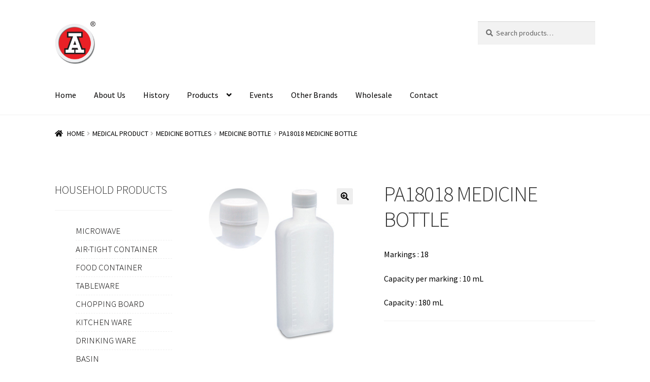

--- FILE ---
content_type: text/html; charset=UTF-8
request_url: https://starreda.com/product/pa18018-medicine-bottle/
body_size: 125844
content:
<!doctype html>
<html lang="en" dir="ltr">
<head>
<meta charset="UTF-8">
<meta name="viewport" content="width=device-width, initial-scale=1">
<link rel="profile" href="http://gmpg.org/xfn/11">
<link rel="pingback" href="https://starreda.com/xmlrpc.php">

<meta name='robots' content='index, follow, max-image-preview:large, max-snippet:-1, max-video-preview:-1' />

	<!-- This site is optimized with the Yoast SEO plugin v26.3 - https://yoast.com/wordpress/plugins/seo/ -->
	<title>PA18018 MEDICINE BOTTLE - Star Industrial</title>
	<link rel="canonical" href="https://starreda.com/product/pa18018-medicine-bottle/" />
	<meta property="og:locale" content="en_US" />
	<meta property="og:type" content="article" />
	<meta property="og:title" content="PA18018 MEDICINE BOTTLE - Star Industrial" />
	<meta property="og:description" content="Markings : 18  Capacity per marking : 10 mL  Capacity : 180 mL" />
	<meta property="og:url" content="https://starreda.com/product/pa18018-medicine-bottle/" />
	<meta property="og:site_name" content="Star Industrial" />
	<meta property="article:publisher" content="https://www.facebook.com/starreda.hk/" />
	<meta property="article:modified_time" content="2021-07-20T04:21:23+00:00" />
	<meta property="og:image" content="https://starreda.com/wp-content/uploads/2021/01/440262_bc48dfd8e1fc481e824d4e001a81fc59mv2_d_1500_1500_s_2.jpg" />
	<meta property="og:image:width" content="1500" />
	<meta property="og:image:height" content="1500" />
	<meta property="og:image:type" content="image/jpeg" />
	<meta name="twitter:card" content="summary_large_image" />
	<meta name="twitter:label1" content="Est. reading time" />
	<meta name="twitter:data1" content="1 minute" />
	<script type="application/ld+json" class="yoast-schema-graph">{"@context":"https://schema.org","@graph":[{"@type":"WebPage","@id":"https://starreda.com/product/pa18018-medicine-bottle/","url":"https://starreda.com/product/pa18018-medicine-bottle/","name":"PA18018 MEDICINE BOTTLE - Star Industrial","isPartOf":{"@id":"https://starreda.com/#website"},"primaryImageOfPage":{"@id":"https://starreda.com/product/pa18018-medicine-bottle/#primaryimage"},"image":{"@id":"https://starreda.com/product/pa18018-medicine-bottle/#primaryimage"},"thumbnailUrl":"https://starreda.com/wp-content/uploads/2021/01/440262_bc48dfd8e1fc481e824d4e001a81fc59mv2_d_1500_1500_s_2.jpg","datePublished":"2021-01-04T21:46:10+00:00","dateModified":"2021-07-20T04:21:23+00:00","breadcrumb":{"@id":"https://starreda.com/product/pa18018-medicine-bottle/#breadcrumb"},"inLanguage":"en-US","potentialAction":[{"@type":"ReadAction","target":["https://starreda.com/product/pa18018-medicine-bottle/"]}]},{"@type":"ImageObject","inLanguage":"en-US","@id":"https://starreda.com/product/pa18018-medicine-bottle/#primaryimage","url":"https://starreda.com/wp-content/uploads/2021/01/440262_bc48dfd8e1fc481e824d4e001a81fc59mv2_d_1500_1500_s_2.jpg","contentUrl":"https://starreda.com/wp-content/uploads/2021/01/440262_bc48dfd8e1fc481e824d4e001a81fc59mv2_d_1500_1500_s_2.jpg","width":1500,"height":1500},{"@type":"BreadcrumbList","@id":"https://starreda.com/product/pa18018-medicine-bottle/#breadcrumb","itemListElement":[{"@type":"ListItem","position":1,"name":"HOME","item":"https://starreda.com/"},{"@type":"ListItem","position":2,"name":"Products","item":"https://starreda.com/shop/"},{"@type":"ListItem","position":3,"name":"MEDICAL PRODUCT","item":"https://starreda.com/product-category/medical/"},{"@type":"ListItem","position":4,"name":"MEDICINE BOTTLES","item":"https://starreda.com/product-category/medical/m01/"},{"@type":"ListItem","position":5,"name":"MEDICINE BOTTLE","item":"https://starreda.com/product-category/medical/m01/m01a/"},{"@type":"ListItem","position":6,"name":"PA18018 MEDICINE BOTTLE"}]},{"@type":"WebSite","@id":"https://starreda.com/#website","url":"https://starreda.com/","name":"Star Industrial","description":"Star Industrial","publisher":{"@id":"https://starreda.com/#organization"},"potentialAction":[{"@type":"SearchAction","target":{"@type":"EntryPoint","urlTemplate":"https://starreda.com/?s={search_term_string}"},"query-input":{"@type":"PropertyValueSpecification","valueRequired":true,"valueName":"search_term_string"}}],"inLanguage":"en-US"},{"@type":"Organization","@id":"https://starreda.com/#organization","name":"Star Industrial Co., Ltd","url":"https://starreda.com/","logo":{"@type":"ImageObject","inLanguage":"en-US","@id":"https://starreda.com/#/schema/logo/image/","url":"https://starreda.com/wp-content/uploads/2021/08/RedA_Logo_R_BL_4C.png","contentUrl":"https://starreda.com/wp-content/uploads/2021/08/RedA_Logo_R_BL_4C.png","width":511,"height":512,"caption":"Star Industrial Co., Ltd"},"image":{"@id":"https://starreda.com/#/schema/logo/image/"},"sameAs":["https://www.facebook.com/starreda.hk/"]}]}</script>
	<!-- / Yoast SEO plugin. -->


<link rel='dns-prefetch' href='//fonts.googleapis.com' />
<link rel="alternate" type="application/rss+xml" title="Star Industrial &raquo; Feed" href="https://starreda.com/feed/" />
<link rel="alternate" type="application/rss+xml" title="Star Industrial &raquo; Comments Feed" href="https://starreda.com/comments/feed/" />
<link rel="alternate" type="application/rss+xml" title="Star Industrial &raquo; PA18018 MEDICINE BOTTLE Comments Feed" href="https://starreda.com/product/pa18018-medicine-bottle/feed/" />
<link rel="alternate" title="oEmbed (JSON)" type="application/json+oembed" href="https://starreda.com/wp-json/oembed/1.0/embed?url=https%3A%2F%2Fstarreda.com%2Fproduct%2Fpa18018-medicine-bottle%2F" />
<link rel="alternate" title="oEmbed (XML)" type="text/xml+oembed" href="https://starreda.com/wp-json/oembed/1.0/embed?url=https%3A%2F%2Fstarreda.com%2Fproduct%2Fpa18018-medicine-bottle%2F&#038;format=xml" />
		<!-- This site uses the Google Analytics by MonsterInsights plugin v9.6.1 - Using Analytics tracking - https://www.monsterinsights.com/ -->
							<script src="//www.googletagmanager.com/gtag/js?id=G-M63DSR4CWE"  data-cfasync="false" data-wpfc-render="false" async></script>
			<script data-cfasync="false" data-wpfc-render="false">
				var mi_version = '9.6.1';
				var mi_track_user = true;
				var mi_no_track_reason = '';
								var MonsterInsightsDefaultLocations = {"page_location":"https:\/\/starreda.com\/product\/pa18018-medicine-bottle\/"};
								if ( typeof MonsterInsightsPrivacyGuardFilter === 'function' ) {
					var MonsterInsightsLocations = (typeof MonsterInsightsExcludeQuery === 'object') ? MonsterInsightsPrivacyGuardFilter( MonsterInsightsExcludeQuery ) : MonsterInsightsPrivacyGuardFilter( MonsterInsightsDefaultLocations );
				} else {
					var MonsterInsightsLocations = (typeof MonsterInsightsExcludeQuery === 'object') ? MonsterInsightsExcludeQuery : MonsterInsightsDefaultLocations;
				}

								var disableStrs = [
										'ga-disable-G-M63DSR4CWE',
									];

				/* Function to detect opted out users */
				function __gtagTrackerIsOptedOut() {
					for (var index = 0; index < disableStrs.length; index++) {
						if (document.cookie.indexOf(disableStrs[index] + '=true') > -1) {
							return true;
						}
					}

					return false;
				}

				/* Disable tracking if the opt-out cookie exists. */
				if (__gtagTrackerIsOptedOut()) {
					for (var index = 0; index < disableStrs.length; index++) {
						window[disableStrs[index]] = true;
					}
				}

				/* Opt-out function */
				function __gtagTrackerOptout() {
					for (var index = 0; index < disableStrs.length; index++) {
						document.cookie = disableStrs[index] + '=true; expires=Thu, 31 Dec 2099 23:59:59 UTC; path=/';
						window[disableStrs[index]] = true;
					}
				}

				if ('undefined' === typeof gaOptout) {
					function gaOptout() {
						__gtagTrackerOptout();
					}
				}
								window.dataLayer = window.dataLayer || [];

				window.MonsterInsightsDualTracker = {
					helpers: {},
					trackers: {},
				};
				if (mi_track_user) {
					function __gtagDataLayer() {
						dataLayer.push(arguments);
					}

					function __gtagTracker(type, name, parameters) {
						if (!parameters) {
							parameters = {};
						}

						if (parameters.send_to) {
							__gtagDataLayer.apply(null, arguments);
							return;
						}

						if (type === 'event') {
														parameters.send_to = monsterinsights_frontend.v4_id;
							var hookName = name;
							if (typeof parameters['event_category'] !== 'undefined') {
								hookName = parameters['event_category'] + ':' + name;
							}

							if (typeof MonsterInsightsDualTracker.trackers[hookName] !== 'undefined') {
								MonsterInsightsDualTracker.trackers[hookName](parameters);
							} else {
								__gtagDataLayer('event', name, parameters);
							}
							
						} else {
							__gtagDataLayer.apply(null, arguments);
						}
					}

					__gtagTracker('js', new Date());
					__gtagTracker('set', {
						'developer_id.dZGIzZG': true,
											});
					if ( MonsterInsightsLocations.page_location ) {
						__gtagTracker('set', MonsterInsightsLocations);
					}
										__gtagTracker('config', 'G-M63DSR4CWE', {"forceSSL":"true","link_attribution":"true"} );
															window.gtag = __gtagTracker;										(function () {
						/* https://developers.google.com/analytics/devguides/collection/analyticsjs/ */
						/* ga and __gaTracker compatibility shim. */
						var noopfn = function () {
							return null;
						};
						var newtracker = function () {
							return new Tracker();
						};
						var Tracker = function () {
							return null;
						};
						var p = Tracker.prototype;
						p.get = noopfn;
						p.set = noopfn;
						p.send = function () {
							var args = Array.prototype.slice.call(arguments);
							args.unshift('send');
							__gaTracker.apply(null, args);
						};
						var __gaTracker = function () {
							var len = arguments.length;
							if (len === 0) {
								return;
							}
							var f = arguments[len - 1];
							if (typeof f !== 'object' || f === null || typeof f.hitCallback !== 'function') {
								if ('send' === arguments[0]) {
									var hitConverted, hitObject = false, action;
									if ('event' === arguments[1]) {
										if ('undefined' !== typeof arguments[3]) {
											hitObject = {
												'eventAction': arguments[3],
												'eventCategory': arguments[2],
												'eventLabel': arguments[4],
												'value': arguments[5] ? arguments[5] : 1,
											}
										}
									}
									if ('pageview' === arguments[1]) {
										if ('undefined' !== typeof arguments[2]) {
											hitObject = {
												'eventAction': 'page_view',
												'page_path': arguments[2],
											}
										}
									}
									if (typeof arguments[2] === 'object') {
										hitObject = arguments[2];
									}
									if (typeof arguments[5] === 'object') {
										Object.assign(hitObject, arguments[5]);
									}
									if ('undefined' !== typeof arguments[1].hitType) {
										hitObject = arguments[1];
										if ('pageview' === hitObject.hitType) {
											hitObject.eventAction = 'page_view';
										}
									}
									if (hitObject) {
										action = 'timing' === arguments[1].hitType ? 'timing_complete' : hitObject.eventAction;
										hitConverted = mapArgs(hitObject);
										__gtagTracker('event', action, hitConverted);
									}
								}
								return;
							}

							function mapArgs(args) {
								var arg, hit = {};
								var gaMap = {
									'eventCategory': 'event_category',
									'eventAction': 'event_action',
									'eventLabel': 'event_label',
									'eventValue': 'event_value',
									'nonInteraction': 'non_interaction',
									'timingCategory': 'event_category',
									'timingVar': 'name',
									'timingValue': 'value',
									'timingLabel': 'event_label',
									'page': 'page_path',
									'location': 'page_location',
									'title': 'page_title',
									'referrer' : 'page_referrer',
								};
								for (arg in args) {
																		if (!(!args.hasOwnProperty(arg) || !gaMap.hasOwnProperty(arg))) {
										hit[gaMap[arg]] = args[arg];
									} else {
										hit[arg] = args[arg];
									}
								}
								return hit;
							}

							try {
								f.hitCallback();
							} catch (ex) {
							}
						};
						__gaTracker.create = newtracker;
						__gaTracker.getByName = newtracker;
						__gaTracker.getAll = function () {
							return [];
						};
						__gaTracker.remove = noopfn;
						__gaTracker.loaded = true;
						window['__gaTracker'] = __gaTracker;
					})();
									} else {
										console.log("");
					(function () {
						function __gtagTracker() {
							return null;
						}

						window['__gtagTracker'] = __gtagTracker;
						window['gtag'] = __gtagTracker;
					})();
									}
			</script>
				<!-- / Google Analytics by MonsterInsights -->
		<style id='wp-img-auto-sizes-contain-inline-css'>
img:is([sizes=auto i],[sizes^="auto," i]){contain-intrinsic-size:3000px 1500px}
/*# sourceURL=wp-img-auto-sizes-contain-inline-css */
</style>
<link rel='stylesheet' id='dashicons-css' href='https://starreda.com/wp-includes/css/dashicons.min.css?ver=6.9' media='all' />
<link rel='stylesheet' id='menu-icon-font-awesome-css' href='https://starreda.com/wp-content/plugins/menu-icons/css/fontawesome/css/all.min.css?ver=5.15.4' media='all' />
<link rel='stylesheet' id='foundation-icons-css' href='https://starreda.com/wp-content/plugins/menu-icons/vendor/codeinwp/icon-picker/css/types/foundation-icons.min.css?ver=3.0' media='all' />
<link rel='stylesheet' id='genericons-css' href='https://starreda.com/wp-content/plugins/menu-icons/vendor/codeinwp/icon-picker/css/types/genericons.min.css?ver=3.4' media='all' />
<link rel='stylesheet' id='menu-icons-extra-css' href='https://starreda.com/wp-content/plugins/menu-icons/css/extra.min.css?ver=0.13.18' media='all' />
<link rel='stylesheet' id='wpb_wmca_accordion_style-css' href='https://starreda.com/wp-content/plugins/wpb-accordion-menu-or-category/elementor/../assets/css/wpb_wmca_style.css?ver=1.0' media='all' />
<style id='wp-emoji-styles-inline-css'>

	img.wp-smiley, img.emoji {
		display: inline !important;
		border: none !important;
		box-shadow: none !important;
		height: 1em !important;
		width: 1em !important;
		margin: 0 0.07em !important;
		vertical-align: -0.1em !important;
		background: none !important;
		padding: 0 !important;
	}
/*# sourceURL=wp-emoji-styles-inline-css */
</style>
<link rel='stylesheet' id='woolentor-block-common-css' href='https://starreda.com/wp-content/plugins/woolentor-addons/woolentor-blocks/assets/css/common-style.css?ver=3.2.7' media='all' />
<link rel='stylesheet' id='woolentor-block-default-css' href='https://starreda.com/wp-content/plugins/woolentor-addons/woolentor-blocks/assets/css/style-index.css?ver=3.2.7' media='all' />
<link rel='stylesheet' id='storefront-gutenberg-blocks-css' href='https://starreda.com/wp-content/themes/storefront/assets/css/base/gutenberg-blocks.css?ver=4.6.1' media='all' />
<style id='storefront-gutenberg-blocks-inline-css'>

				.wp-block-button__link:not(.has-text-color) {
					color: #333333;
				}

				.wp-block-button__link:not(.has-text-color):hover,
				.wp-block-button__link:not(.has-text-color):focus,
				.wp-block-button__link:not(.has-text-color):active {
					color: #333333;
				}

				.wp-block-button__link:not(.has-background) {
					background-color: #eeeeee;
				}

				.wp-block-button__link:not(.has-background):hover,
				.wp-block-button__link:not(.has-background):focus,
				.wp-block-button__link:not(.has-background):active {
					border-color: #d5d5d5;
					background-color: #d5d5d5;
				}

				.wc-block-grid__products .wc-block-grid__product .wp-block-button__link {
					background-color: #eeeeee;
					border-color: #eeeeee;
					color: #333333;
				}

				.wp-block-quote footer,
				.wp-block-quote cite,
				.wp-block-quote__citation {
					color: #6d6d6d;
				}

				.wp-block-pullquote cite,
				.wp-block-pullquote footer,
				.wp-block-pullquote__citation {
					color: #6d6d6d;
				}

				.wp-block-image figcaption {
					color: #6d6d6d;
				}

				.wp-block-separator.is-style-dots::before {
					color: #333333;
				}

				.wp-block-file a.wp-block-file__button {
					color: #333333;
					background-color: #eeeeee;
					border-color: #eeeeee;
				}

				.wp-block-file a.wp-block-file__button:hover,
				.wp-block-file a.wp-block-file__button:focus,
				.wp-block-file a.wp-block-file__button:active {
					color: #333333;
					background-color: #d5d5d5;
				}

				.wp-block-code,
				.wp-block-preformatted pre {
					color: #6d6d6d;
				}

				.wp-block-table:not( .has-background ):not( .is-style-stripes ) tbody tr:nth-child(2n) td {
					background-color: #fdfdfd;
				}

				.wp-block-cover .wp-block-cover__inner-container h1:not(.has-text-color),
				.wp-block-cover .wp-block-cover__inner-container h2:not(.has-text-color),
				.wp-block-cover .wp-block-cover__inner-container h3:not(.has-text-color),
				.wp-block-cover .wp-block-cover__inner-container h4:not(.has-text-color),
				.wp-block-cover .wp-block-cover__inner-container h5:not(.has-text-color),
				.wp-block-cover .wp-block-cover__inner-container h6:not(.has-text-color) {
					color: #000000;
				}

				.wc-block-components-price-slider__range-input-progress,
				.rtl .wc-block-components-price-slider__range-input-progress {
					--range-color: #7f54b3;
				}

				/* Target only IE11 */
				@media all and (-ms-high-contrast: none), (-ms-high-contrast: active) {
					.wc-block-components-price-slider__range-input-progress {
						background: #7f54b3;
					}
				}

				.wc-block-components-button:not(.is-link) {
					background-color: #333333;
					color: #ffffff;
				}

				.wc-block-components-button:not(.is-link):hover,
				.wc-block-components-button:not(.is-link):focus,
				.wc-block-components-button:not(.is-link):active {
					background-color: #1a1a1a;
					color: #ffffff;
				}

				.wc-block-components-button:not(.is-link):disabled {
					background-color: #333333;
					color: #ffffff;
				}

				.wc-block-cart__submit-container {
					background-color: #ffffff;
				}

				.wc-block-cart__submit-container::before {
					color: rgba(220,220,220,0.5);
				}

				.wc-block-components-order-summary-item__quantity {
					background-color: #ffffff;
					border-color: #6d6d6d;
					box-shadow: 0 0 0 2px #ffffff;
					color: #6d6d6d;
				}
			
/*# sourceURL=storefront-gutenberg-blocks-inline-css */
</style>
<link rel='stylesheet' id='wcz-frontend-css' href='https://starreda.com/wp-content/plugins/woocustomizer/assets/css/frontend.css?ver=2.6.3' media='all' />
<link rel='stylesheet' id='wpmm-frontend-css' href='https://starreda.com/wp-content/plugins/ap-mega-menu/css/style.css?ver=6.9' media='all' />
<link rel='stylesheet' id='wpmm-responsive-stylesheet-css' href='https://starreda.com/wp-content/plugins/ap-mega-menu/css/responsive.css?ver=6.9' media='all' />
<link rel='stylesheet' id='wpmm-animate-css-css' href='https://starreda.com/wp-content/plugins/ap-mega-menu/css/animate.css?ver=ap-mega-menu' media='all' />
<link rel='stylesheet' id='wpmm-frontwalker-stylesheet-css' href='https://starreda.com/wp-content/plugins/ap-mega-menu/css/frontend_walker.css?ver=ap-mega-menu' media='all' />
<link rel='stylesheet' id='wpmm-google-fonts-style-css' href='//fonts.googleapis.com/css?family=Open+Sans%3A400%2C300%2C300italic%2C400italic%2C600%2C600italic%2C700&#038;ver=6.9' media='all' />
<link rel='stylesheet' id='wpmegamenu-fontawesome-css' href='https://starreda.com/wp-content/plugins/ap-mega-menu/css/wpmm-icons/font-awesome/font-awesome.min.css?ver=ap-mega-menu' media='all' />
<link rel='stylesheet' id='wpmegamenu-genericons-css' href='https://starreda.com/wp-content/plugins/ap-mega-menu/css/wpmm-icons/genericons.css?ver=ap-mega-menu' media='all' />
<link rel='stylesheet' id='rmp-menu-styles-css' href='https://starreda.com/wp-content/uploads/rmp-menu/css/rmp-menu.css?ver=385' media='all' />
<link rel='stylesheet' id='widgetopts-styles-css' href='https://starreda.com/wp-content/plugins/widget-options/assets/css/widget-options.css?ver=4.1.3' media='all' />
<link rel='stylesheet' id='photoswipe-css' href='https://starreda.com/wp-content/plugins/woocommerce/assets/css/photoswipe/photoswipe.min.css?ver=10.0.4' media='all' />
<link rel='stylesheet' id='photoswipe-default-skin-css' href='https://starreda.com/wp-content/plugins/woocommerce/assets/css/photoswipe/default-skin/default-skin.min.css?ver=10.0.4' media='all' />
<style id='woocommerce-inline-inline-css'>
.woocommerce form .form-row .required { visibility: visible; }
/*# sourceURL=woocommerce-inline-inline-css */
</style>
<link rel='stylesheet' id='zi-woo-hide-price-cart-css' href='https://starreda.com/wp-content/plugins/zi-hide-price-and-add-to-cart-for-woocommerce/public/css/zi-woo-hide-price-cart-public.css?ver=1.5.0' media='all' />
<link rel='stylesheet' id='font-awesome-css' href='https://starreda.com/wp-content/plugins/elementor/assets/lib/font-awesome/css/font-awesome.min.css?ver=4.7.0' media='all' />
<link rel='stylesheet' id='simple-line-icons-wl-css' href='https://starreda.com/wp-content/plugins/woolentor-addons/assets/css/simple-line-icons.css?ver=3.2.7' media='all' />
<link rel='stylesheet' id='htflexboxgrid-css' href='https://starreda.com/wp-content/plugins/woolentor-addons/assets/css/htflexboxgrid.css?ver=3.2.7' media='all' />
<link rel='stylesheet' id='slick-css' href='https://starreda.com/wp-content/plugins/woolentor-addons/assets/css/slick.css?ver=3.2.7' media='all' />
<link rel='stylesheet' id='woolentor-widgets-css' href='https://starreda.com/wp-content/plugins/woolentor-addons/assets/css/woolentor-widgets.css?ver=3.2.7' media='all' />
<link rel='stylesheet' id='woolentor-quickview-css' href='https://starreda.com/wp-content/plugins/woolentor-addons/includes/modules/quickview/assets/css/frontend.css?ver=3.2.7' media='all' />
<link rel='stylesheet' id='brands-styles-css' href='https://starreda.com/wp-content/plugins/woocommerce/assets/css/brands.css?ver=10.0.4' media='all' />
<link rel='stylesheet' id='dgwt-wcas-style-css' href='https://starreda.com/wp-content/plugins/ajax-search-for-woocommerce/assets/css/style.min.css?ver=1.31.0' media='all' />
<link rel='stylesheet' id='storefront-style-css' href='https://starreda.com/wp-content/themes/storefront/style.css?ver=4.6.1' media='all' />
<style id='storefront-style-inline-css'>

			.main-navigation ul li a,
			.site-title a,
			ul.menu li a,
			.site-branding h1 a,
			button.menu-toggle,
			button.menu-toggle:hover,
			.handheld-navigation .dropdown-toggle {
				color: #333333;
			}

			button.menu-toggle,
			button.menu-toggle:hover {
				border-color: #333333;
			}

			.main-navigation ul li a:hover,
			.main-navigation ul li:hover > a,
			.site-title a:hover,
			.site-header ul.menu li.current-menu-item > a {
				color: #747474;
			}

			table:not( .has-background ) th {
				background-color: #f8f8f8;
			}

			table:not( .has-background ) tbody td {
				background-color: #fdfdfd;
			}

			table:not( .has-background ) tbody tr:nth-child(2n) td,
			fieldset,
			fieldset legend {
				background-color: #fbfbfb;
			}

			.site-header,
			.secondary-navigation ul ul,
			.main-navigation ul.menu > li.menu-item-has-children:after,
			.secondary-navigation ul.menu ul,
			.storefront-handheld-footer-bar,
			.storefront-handheld-footer-bar ul li > a,
			.storefront-handheld-footer-bar ul li.search .site-search,
			button.menu-toggle,
			button.menu-toggle:hover {
				background-color: #ffffff;
			}

			p.site-description,
			.site-header,
			.storefront-handheld-footer-bar {
				color: #404040;
			}

			button.menu-toggle:after,
			button.menu-toggle:before,
			button.menu-toggle span:before {
				background-color: #333333;
			}

			h1, h2, h3, h4, h5, h6, .wc-block-grid__product-title {
				color: #333333;
			}

			.widget h1 {
				border-bottom-color: #333333;
			}

			body,
			.secondary-navigation a {
				color: #6d6d6d;
			}

			.widget-area .widget a,
			.hentry .entry-header .posted-on a,
			.hentry .entry-header .post-author a,
			.hentry .entry-header .post-comments a,
			.hentry .entry-header .byline a {
				color: #727272;
			}

			a {
				color: #7f54b3;
			}

			a:focus,
			button:focus,
			.button.alt:focus,
			input:focus,
			textarea:focus,
			input[type="button"]:focus,
			input[type="reset"]:focus,
			input[type="submit"]:focus,
			input[type="email"]:focus,
			input[type="tel"]:focus,
			input[type="url"]:focus,
			input[type="password"]:focus,
			input[type="search"]:focus {
				outline-color: #7f54b3;
			}

			button, input[type="button"], input[type="reset"], input[type="submit"], .button, .widget a.button {
				background-color: #eeeeee;
				border-color: #eeeeee;
				color: #333333;
			}

			button:hover, input[type="button"]:hover, input[type="reset"]:hover, input[type="submit"]:hover, .button:hover, .widget a.button:hover {
				background-color: #d5d5d5;
				border-color: #d5d5d5;
				color: #333333;
			}

			button.alt, input[type="button"].alt, input[type="reset"].alt, input[type="submit"].alt, .button.alt, .widget-area .widget a.button.alt {
				background-color: #333333;
				border-color: #333333;
				color: #ffffff;
			}

			button.alt:hover, input[type="button"].alt:hover, input[type="reset"].alt:hover, input[type="submit"].alt:hover, .button.alt:hover, .widget-area .widget a.button.alt:hover {
				background-color: #1a1a1a;
				border-color: #1a1a1a;
				color: #ffffff;
			}

			.pagination .page-numbers li .page-numbers.current {
				background-color: #e6e6e6;
				color: #636363;
			}

			#comments .comment-list .comment-content .comment-text {
				background-color: #f8f8f8;
			}

			.site-footer {
				background-color: #f2f2f2;
				color: #6d6d6d;
			}

			.site-footer a:not(.button):not(.components-button) {
				color: #333333;
			}

			.site-footer .storefront-handheld-footer-bar a:not(.button):not(.components-button) {
				color: #333333;
			}

			.site-footer h1, .site-footer h2, .site-footer h3, .site-footer h4, .site-footer h5, .site-footer h6, .site-footer .widget .widget-title, .site-footer .widget .widgettitle {
				color: #333333;
			}

			.page-template-template-homepage.has-post-thumbnail .type-page.has-post-thumbnail .entry-title {
				color: #000000;
			}

			.page-template-template-homepage.has-post-thumbnail .type-page.has-post-thumbnail .entry-content {
				color: #000000;
			}

			@media screen and ( min-width: 768px ) {
				.secondary-navigation ul.menu a:hover {
					color: #595959;
				}

				.secondary-navigation ul.menu a {
					color: #404040;
				}

				.main-navigation ul.menu ul.sub-menu,
				.main-navigation ul.nav-menu ul.children {
					background-color: #f0f0f0;
				}

				.site-header {
					border-bottom-color: #f0f0f0;
				}
			}
/*# sourceURL=storefront-style-inline-css */
</style>
<link rel='stylesheet' id='storefront-icons-css' href='https://starreda.com/wp-content/themes/storefront/assets/css/base/icons.css?ver=4.6.1' media='all' />
<link rel='stylesheet' id='storefront-fonts-css' href='https://fonts.googleapis.com/css?family=Source+Sans+Pro%3A400%2C300%2C300italic%2C400italic%2C600%2C700%2C900&#038;subset=latin%2Clatin-ext&#038;ver=4.6.1' media='all' />
<link rel='stylesheet' id='simple-social-icons-font-css' href='https://starreda.com/wp-content/plugins/simple-social-icons/css/style.css?ver=3.0.2' media='all' />
<style id='wcw-inlinecss-inline-css'>
 .widget_wpcategorieswidget ul.children{display:none;} .widget_wp_categories_widget{background:#fff; position:relative;}.widget_wp_categories_widget h2,.widget_wpcategorieswidget h2{color:#4a5f6d;font-size:20px;font-weight:400;margin:0 0 25px;line-height:24px;text-transform:uppercase}.widget_wp_categories_widget ul li,.widget_wpcategorieswidget ul li{font-size: 16px; margin: 0px; border-bottom: 1px dashed #f0f0f0; position: relative; list-style-type: none; line-height: 35px;}.widget_wp_categories_widget ul li:last-child,.widget_wpcategorieswidget ul li:last-child{border:none;}.widget_wp_categories_widget ul li a,.widget_wpcategorieswidget ul li a{display:inline-block;color:#007acc;transition:all .5s ease;-webkit-transition:all .5s ease;-ms-transition:all .5s ease;-moz-transition:all .5s ease;text-decoration:none;}.widget_wp_categories_widget ul li a:hover,.widget_wp_categories_widget ul li.active-cat a,.widget_wp_categories_widget ul li.active-cat span.post-count,.widget_wpcategorieswidget ul li a:hover,.widget_wpcategorieswidget ul li.active-cat a,.widget_wpcategorieswidget ul li.active-cat span.post-count{color:#ee546c}.widget_wp_categories_widget ul li span.post-count,.widget_wpcategorieswidget ul li span.post-count{height: 30px; min-width: 35px; text-align: center; background: #fff; color: #605f5f; border-radius: 5px; box-shadow: inset 2px 1px 3px rgba(0, 122, 204,.1); top: 0px; float: right; margin-top: 2px;}li.cat-item.cat-have-child > span.post-count{float:inherit;}li.cat-item.cat-item-7.cat-have-child { background: #f8f9fa; }li.cat-item.cat-have-child > span.post-count:before { content: "("; }li.cat-item.cat-have-child > span.post-count:after { content: ")"; }.cat-have-child.open-m-menu ul.children li { border-top: 1px solid #d8d8d8;border-bottom:none;}li.cat-item.cat-have-child:after{ position: absolute; right: 8px; top: 8px; background-image: url([data-uri]); content: ""; width: 18px; height: 18px;transform: rotate(270deg);}ul.children li.cat-item.cat-have-child:after{content:"";background-image: none;}.cat-have-child ul.children {display: none; z-index: 9; width: auto; position: relative; margin: 0px; padding: 0px; margin-top: 0px; padding-top: 10px; padding-bottom: 10px; list-style: none; text-align: left; background:  #f8f9fa; padding-left: 5px;}.widget_wp_categories_widget ul li ul.children li,.widget_wpcategorieswidget ul li ul.children li { border-bottom: 1px solid #fff; padding-right: 5px; }.cat-have-child.open-m-menu ul.children{display:block;}li.cat-item.cat-have-child.open-m-menu:after{transform: rotate(0deg);}.widget_wp_categories_widget > li.product_cat,.widget_wpcategorieswidget > li.product_cat {list-style: none;}.widget_wp_categories_widget > ul,.widget_wpcategorieswidget > ul {padding: 0px;}.widget_wp_categories_widget > ul li ul ,.widget_wpcategorieswidget > ul li ul {padding-left: 15px;} .wcwpro-list{padding: 0 15px;}
/*# sourceURL=wcw-inlinecss-inline-css */
</style>
<link rel='stylesheet' id='newsletter-css' href='https://starreda.com/wp-content/plugins/newsletter/style.css?ver=8.9.2' media='all' />
<style id='wcz-customizer-custom-css-inline-css'>
body.post-type-archive-product header.woocommerce-products-header .woocommerce-products-header__title{display:none !important;}body.woocommerce form.woocommerce-ordering{display:none !important;}body.woocommerce p.woocommerce-result-count{display:none !important;}body.single-product .product_meta .sku_wrapper{display:none !important;}body.single-product .product_meta .posted_in{display:none !important;}
/*# sourceURL=wcz-customizer-custom-css-inline-css */
</style>
<link rel='stylesheet' id='storefront-woocommerce-style-css' href='https://starreda.com/wp-content/themes/storefront/assets/css/woocommerce/woocommerce.css?ver=4.6.1' media='all' />
<style id='storefront-woocommerce-style-inline-css'>
@font-face {
				font-family: star;
				src: url(https://starreda.com/wp-content/plugins/woocommerce/assets/fonts/star.eot);
				src:
					url(https://starreda.com/wp-content/plugins/woocommerce/assets/fonts/star.eot?#iefix) format("embedded-opentype"),
					url(https://starreda.com/wp-content/plugins/woocommerce/assets/fonts/star.woff) format("woff"),
					url(https://starreda.com/wp-content/plugins/woocommerce/assets/fonts/star.ttf) format("truetype"),
					url(https://starreda.com/wp-content/plugins/woocommerce/assets/fonts/star.svg#star) format("svg");
				font-weight: 400;
				font-style: normal;
			}
			@font-face {
				font-family: WooCommerce;
				src: url(https://starreda.com/wp-content/plugins/woocommerce/assets/fonts/WooCommerce.eot);
				src:
					url(https://starreda.com/wp-content/plugins/woocommerce/assets/fonts/WooCommerce.eot?#iefix) format("embedded-opentype"),
					url(https://starreda.com/wp-content/plugins/woocommerce/assets/fonts/WooCommerce.woff) format("woff"),
					url(https://starreda.com/wp-content/plugins/woocommerce/assets/fonts/WooCommerce.ttf) format("truetype"),
					url(https://starreda.com/wp-content/plugins/woocommerce/assets/fonts/WooCommerce.svg#WooCommerce) format("svg");
				font-weight: 400;
				font-style: normal;
			}

			a.cart-contents,
			.site-header-cart .widget_shopping_cart a {
				color: #333333;
			}

			a.cart-contents:hover,
			.site-header-cart .widget_shopping_cart a:hover,
			.site-header-cart:hover > li > a {
				color: #747474;
			}

			table.cart td.product-remove,
			table.cart td.actions {
				border-top-color: #ffffff;
			}

			.storefront-handheld-footer-bar ul li.cart .count {
				background-color: #333333;
				color: #ffffff;
				border-color: #ffffff;
			}

			.woocommerce-tabs ul.tabs li.active a,
			ul.products li.product .price,
			.onsale,
			.wc-block-grid__product-onsale,
			.widget_search form:before,
			.widget_product_search form:before {
				color: #6d6d6d;
			}

			.woocommerce-breadcrumb a,
			a.woocommerce-review-link,
			.product_meta a {
				color: #727272;
			}

			.wc-block-grid__product-onsale,
			.onsale {
				border-color: #6d6d6d;
			}

			.star-rating span:before,
			.quantity .plus, .quantity .minus,
			p.stars a:hover:after,
			p.stars a:after,
			.star-rating span:before,
			#payment .payment_methods li input[type=radio]:first-child:checked+label:before {
				color: #7f54b3;
			}

			.widget_price_filter .ui-slider .ui-slider-range,
			.widget_price_filter .ui-slider .ui-slider-handle {
				background-color: #7f54b3;
			}

			.order_details {
				background-color: #f8f8f8;
			}

			.order_details > li {
				border-bottom: 1px dotted #e3e3e3;
			}

			.order_details:before,
			.order_details:after {
				background: -webkit-linear-gradient(transparent 0,transparent 0),-webkit-linear-gradient(135deg,#f8f8f8 33.33%,transparent 33.33%),-webkit-linear-gradient(45deg,#f8f8f8 33.33%,transparent 33.33%)
			}

			#order_review {
				background-color: #ffffff;
			}

			#payment .payment_methods > li .payment_box,
			#payment .place-order {
				background-color: #fafafa;
			}

			#payment .payment_methods > li:not(.woocommerce-notice) {
				background-color: #f5f5f5;
			}

			#payment .payment_methods > li:not(.woocommerce-notice):hover {
				background-color: #f0f0f0;
			}

			.woocommerce-pagination .page-numbers li .page-numbers.current {
				background-color: #e6e6e6;
				color: #636363;
			}

			.wc-block-grid__product-onsale,
			.onsale,
			.woocommerce-pagination .page-numbers li .page-numbers:not(.current) {
				color: #6d6d6d;
			}

			p.stars a:before,
			p.stars a:hover~a:before,
			p.stars.selected a.active~a:before {
				color: #6d6d6d;
			}

			p.stars.selected a.active:before,
			p.stars:hover a:before,
			p.stars.selected a:not(.active):before,
			p.stars.selected a.active:before {
				color: #7f54b3;
			}

			.single-product div.product .woocommerce-product-gallery .woocommerce-product-gallery__trigger {
				background-color: #eeeeee;
				color: #333333;
			}

			.single-product div.product .woocommerce-product-gallery .woocommerce-product-gallery__trigger:hover {
				background-color: #d5d5d5;
				border-color: #d5d5d5;
				color: #333333;
			}

			.button.added_to_cart:focus,
			.button.wc-forward:focus {
				outline-color: #7f54b3;
			}

			.added_to_cart,
			.site-header-cart .widget_shopping_cart a.button,
			.wc-block-grid__products .wc-block-grid__product .wp-block-button__link {
				background-color: #eeeeee;
				border-color: #eeeeee;
				color: #333333;
			}

			.added_to_cart:hover,
			.site-header-cart .widget_shopping_cart a.button:hover,
			.wc-block-grid__products .wc-block-grid__product .wp-block-button__link:hover {
				background-color: #d5d5d5;
				border-color: #d5d5d5;
				color: #333333;
			}

			.added_to_cart.alt, .added_to_cart, .widget a.button.checkout {
				background-color: #333333;
				border-color: #333333;
				color: #ffffff;
			}

			.added_to_cart.alt:hover, .added_to_cart:hover, .widget a.button.checkout:hover {
				background-color: #1a1a1a;
				border-color: #1a1a1a;
				color: #ffffff;
			}

			.button.loading {
				color: #eeeeee;
			}

			.button.loading:hover {
				background-color: #eeeeee;
			}

			.button.loading:after {
				color: #333333;
			}

			@media screen and ( min-width: 768px ) {
				.site-header-cart .widget_shopping_cart,
				.site-header .product_list_widget li .quantity {
					color: #404040;
				}

				.site-header-cart .widget_shopping_cart .buttons,
				.site-header-cart .widget_shopping_cart .total {
					background-color: #f5f5f5;
				}

				.site-header-cart .widget_shopping_cart {
					background-color: #f0f0f0;
				}
			}
				.storefront-product-pagination a {
					color: #6d6d6d;
					background-color: #ffffff;
				}
				.storefront-sticky-add-to-cart {
					color: #6d6d6d;
					background-color: #ffffff;
				}

				.storefront-sticky-add-to-cart a:not(.button) {
					color: #333333;
				}
/*# sourceURL=storefront-woocommerce-style-inline-css */
</style>
<link rel='stylesheet' id='storefront-woocommerce-brands-style-css' href='https://starreda.com/wp-content/themes/storefront/assets/css/woocommerce/extensions/brands.css?ver=4.6.1' media='all' />
<link rel='stylesheet' id='ekit-widget-styles-css' href='https://starreda.com/wp-content/plugins/elementskit-lite/widgets/init/assets/css/widget-styles.css?ver=3.5.6' media='all' />
<link rel='stylesheet' id='ekit-responsive-css' href='https://starreda.com/wp-content/plugins/elementskit-lite/widgets/init/assets/css/responsive.css?ver=3.5.6' media='all' />
<link rel='stylesheet' id='upk-site-css' href='https://starreda.com/wp-content/plugins/ultimate-post-kit/assets/css/upk-site.css?ver=3.15.3' media='all' />
<script type="text/template" id="tmpl-variation-template">
	<div class="woocommerce-variation-description">{{{ data.variation.variation_description }}}</div>
	<div class="woocommerce-variation-price">{{{ data.variation.price_html }}}</div>
	<div class="woocommerce-variation-availability">{{{ data.variation.availability_html }}}</div>
</script>
<script type="text/template" id="tmpl-unavailable-variation-template">
	<p role="alert">Sorry, this product is unavailable. Please choose a different combination.</p>
</script>
<script src="https://starreda.com/wp-includes/js/jquery/jquery.min.js?ver=3.7.1" id="jquery-core-js"></script>
<script id="jquery-core-js-after">
jQuery(document).ready(function($){ jQuery('li.cat-item:has(ul.children)').addClass('cat-have-child'); jQuery('.cat-have-child').removeClass('open-m-menu');jQuery('li.cat-have-child > a').click(function(){window.location.href=jQuery(this).attr('href');return false;});jQuery('li.cat-have-child').click(function(){

		var li_parentdiv = jQuery(this).parent().parent().parent().attr('class');
			if(jQuery(this).hasClass('open-m-menu')){jQuery('.cat-have-child').removeClass('open-m-menu');}else{jQuery('.cat-have-child').removeClass('open-m-menu');jQuery(this).addClass('open-m-menu');}});});
//# sourceURL=jquery-core-js-after
</script>
<script src="https://starreda.com/wp-includes/js/jquery/jquery-migrate.min.js?ver=3.4.1" id="jquery-migrate-js"></script>
<script src="https://starreda.com/wp-content/plugins/google-analytics-for-wordpress/assets/js/frontend-gtag.min.js?ver=9.6.1" id="monsterinsights-frontend-script-js" async data-wp-strategy="async"></script>
<script data-cfasync="false" data-wpfc-render="false" id='monsterinsights-frontend-script-js-extra'>var monsterinsights_frontend = {"js_events_tracking":"true","download_extensions":"doc,pdf,ppt,zip,xls,docx,pptx,xlsx","inbound_paths":"[{\"path\":\"\\\/go\\\/\",\"label\":\"affiliate\"},{\"path\":\"\\\/recommend\\\/\",\"label\":\"affiliate\"}]","home_url":"https:\/\/starreda.com","hash_tracking":"false","v4_id":"G-M63DSR4CWE"};</script>
<script id="wp_megamenu-frontend_scripts-js-extra">
var wp_megamenu_params = {"wpmm_mobile_toggle_option":"toggle_standard","wpmm_event_behavior":"click_submenu","wpmm_ajaxurl":"https://starreda.com/wp-admin/admin-ajax.php","wpmm_ajax_nonce":"28ce4a9df1","check_woocommerce_enabled":"true","wpmm_mlabel_animation_type":"none","wpmm_animation_delay":"2s","wpmm_animation_duration":"3s","wpmm_animation_iteration_count":"1","enable_mobile":"1"};
//# sourceURL=wp_megamenu-frontend_scripts-js-extra
</script>
<script src="https://starreda.com/wp-content/plugins/ap-mega-menu/js/frontend.js?ver=ap-mega-menu" id="wp_megamenu-frontend_scripts-js"></script>
<script src="https://starreda.com/wp-content/plugins/woocommerce/assets/js/jquery-blockui/jquery.blockUI.min.js?ver=2.7.0-wc.10.0.4" id="jquery-blockui-js" data-wp-strategy="defer"></script>
<script id="wc-add-to-cart-js-extra">
var wc_add_to_cart_params = {"ajax_url":"/wp-admin/admin-ajax.php","wc_ajax_url":"/?wc-ajax=%%endpoint%%","i18n_view_cart":"View cart","cart_url":"https://starreda.com/aboutus/","is_cart":"","cart_redirect_after_add":"no"};
//# sourceURL=wc-add-to-cart-js-extra
</script>
<script src="https://starreda.com/wp-content/plugins/woocommerce/assets/js/frontend/add-to-cart.min.js?ver=10.0.4" id="wc-add-to-cart-js" defer data-wp-strategy="defer"></script>
<script src="https://starreda.com/wp-content/plugins/woocommerce/assets/js/photoswipe/photoswipe.min.js?ver=4.1.1-wc.10.0.4" id="photoswipe-js" data-wp-strategy="defer"></script>
<script src="https://starreda.com/wp-content/plugins/woocommerce/assets/js/js-cookie/js.cookie.min.js?ver=2.1.4-wc.10.0.4" id="js-cookie-js" defer data-wp-strategy="defer"></script>
<script id="woocommerce-js-extra">
var woocommerce_params = {"ajax_url":"/wp-admin/admin-ajax.php","wc_ajax_url":"/?wc-ajax=%%endpoint%%","i18n_password_show":"Show password","i18n_password_hide":"Hide password"};
//# sourceURL=woocommerce-js-extra
</script>
<script src="https://starreda.com/wp-content/plugins/woocommerce/assets/js/frontend/woocommerce.min.js?ver=10.0.4" id="woocommerce-js" defer data-wp-strategy="defer"></script>
<script src="https://starreda.com/wp-content/plugins/zi-hide-price-and-add-to-cart-for-woocommerce/public/js/zi-woo-hide-price-cart-public.js?ver=1.5.0" id="zi-woo-hide-price-cart-js"></script>
<script id="kk-script-js-extra">
var fetchCartItems = {"ajax_url":"https://starreda.com/wp-admin/admin-ajax.php","action":"kk_wc_fetchcartitems","nonce":"e4d67da7a3","currency":"HKD"};
//# sourceURL=kk-script-js-extra
</script>
<script src="https://starreda.com/wp-content/plugins/kliken-marketing-for-google/assets/kk-script.js?ver=6.9" id="kk-script-js"></script>
<script src="https://starreda.com/wp-includes/js/underscore.min.js?ver=1.13.7" id="underscore-js"></script>
<script id="wp-util-js-extra">
var _wpUtilSettings = {"ajax":{"url":"/wp-admin/admin-ajax.php"}};
//# sourceURL=wp-util-js-extra
</script>
<script src="https://starreda.com/wp-includes/js/wp-util.min.js?ver=6.9" id="wp-util-js"></script>
<script id="wc-cart-fragments-js-extra">
var wc_cart_fragments_params = {"ajax_url":"/wp-admin/admin-ajax.php","wc_ajax_url":"/?wc-ajax=%%endpoint%%","cart_hash_key":"wc_cart_hash_e4b45ed9372d12598567736ce44a8864","fragment_name":"wc_fragments_e4b45ed9372d12598567736ce44a8864","request_timeout":"5000"};
//# sourceURL=wc-cart-fragments-js-extra
</script>
<script src="https://starreda.com/wp-content/plugins/woocommerce/assets/js/frontend/cart-fragments.min.js?ver=10.0.4" id="wc-cart-fragments-js" defer data-wp-strategy="defer"></script>
<link rel="https://api.w.org/" href="https://starreda.com/wp-json/" /><link rel="alternate" title="JSON" type="application/json" href="https://starreda.com/wp-json/wp/v2/product/1423" /><link rel="EditURI" type="application/rsd+xml" title="RSD" href="https://starreda.com/xmlrpc.php?rsd" />
<meta name="generator" content="WordPress 6.9" />
<meta name="generator" content="WooCommerce 10.0.4" />
<link rel='shortlink' href='https://starreda.com/?p=1423' />
<style type='text/css'> .ae_data .elementor-editor-element-setting {
            display:none !important;
            }
            </style><style type='text/css'>                .wp-megamenu-main-wrapper .wpmm-mega-menu-icon{
                font-size: 13px;
                }
                </style>
		<!-- GA Google Analytics @ https://m0n.co/ga -->
		<script>
			(function(i,s,o,g,r,a,m){i['GoogleAnalyticsObject']=r;i[r]=i[r]||function(){
			(i[r].q=i[r].q||[]).push(arguments)},i[r].l=1*new Date();a=s.createElement(o),
			m=s.getElementsByTagName(o)[0];a.async=1;a.src=g;m.parentNode.insertBefore(a,m)
			})(window,document,'script','https://www.google-analytics.com/analytics.js','ga');
			ga('create', 'UA-123826698-1', 'auto');
			ga('set', 'forceSSL', true);
			ga('send', 'pageview');
		</script>

	<link rel="alternate" hreflang="en" href="/product/pa18018-medicine-bottle/"/><link rel="alternate" hreflang="zh-tw" href="/zh-tw/product/pa18018-medicine-bottle/"/><link rel="alternate" hreflang="zh" href="/zh/product/pa18018-medicine-bottle/"/>		<style>
			.dgwt-wcas-ico-magnifier,.dgwt-wcas-ico-magnifier-handler{max-width:20px}.dgwt-wcas-search-wrapp{max-width:600px}		</style>
			<noscript><style>.woocommerce-product-gallery{ opacity: 1 !important; }</style></noscript>
	<meta name="generator" content="Elementor 3.30.3; features: additional_custom_breakpoints; settings: css_print_method-external, google_font-enabled, font_display-auto">
			<style>
				.e-con.e-parent:nth-of-type(n+4):not(.e-lazyloaded):not(.e-no-lazyload),
				.e-con.e-parent:nth-of-type(n+4):not(.e-lazyloaded):not(.e-no-lazyload) * {
					background-image: none !important;
				}
				@media screen and (max-height: 1024px) {
					.e-con.e-parent:nth-of-type(n+3):not(.e-lazyloaded):not(.e-no-lazyload),
					.e-con.e-parent:nth-of-type(n+3):not(.e-lazyloaded):not(.e-no-lazyload) * {
						background-image: none !important;
					}
				}
				@media screen and (max-height: 640px) {
					.e-con.e-parent:nth-of-type(n+2):not(.e-lazyloaded):not(.e-no-lazyload),
					.e-con.e-parent:nth-of-type(n+2):not(.e-lazyloaded):not(.e-no-lazyload) * {
						background-image: none !important;
					}
				}
			</style>
			<link rel="icon" href="https://starreda.com/wp-content/uploads/2021/08/RedA_Logo_R_BL_4C-64x64.png" sizes="32x32" />
<link rel="icon" href="https://starreda.com/wp-content/uploads/2021/08/RedA_Logo_R_BL_4C-300x300.png" sizes="192x192" />
<link rel="apple-touch-icon" href="https://starreda.com/wp-content/uploads/2021/08/RedA_Logo_R_BL_4C-300x300.png" />
<meta name="msapplication-TileImage" content="https://starreda.com/wp-content/uploads/2021/08/RedA_Logo_R_BL_4C-300x300.png" />
		<style id="wp-custom-css">
			.site-info a {

    visibility: hidden;

}
.focus a {
	outline: none !important;
}
/* Hide header - cart */
.site-header-cart {
    display: none;
}

.page-id-6 .entry-title {
	display: none;
}
.entry-header{display:none;}

.site-header .site-branding img {
    height: auto;
    max-width: 80px;
    max-height: none;
	outline: none;
	 
}
.site-header .site-branding a {outline: none;
}
.no-wc-breadcrumb .site-header { margin-bottom: 0em; }
.home.blog .site-header, .home.page:not(.page-template-template-homepage) .site-header, .home.post-type-archive-product .site-header { margin-bottom: 0em; }
.widget-area .widget {
    font-size: .875em;
    font-weight: 100;
}
.widget-area .widget a {
  font-size: 17px; 
	color:#131313;
	font-weight: 200;
	text-decoration: none;
}
/*.widget-area .textwidget {
  font-size: .875em;
    font-weight: 100;
}
.widget-area .textwidget a{
  font-size: 17px; 
	color:#131313;
	font-weight: 300;
	text-decoration: none;
}*/
@media (max-width: 480px) {
	.woocommerce-products-header h1 {
height:60px;		
	}
}
.widget-area .widget h2 {
  font-size: 20px;  
	color :#131313;
	font-weight: 300;
	text-decoration: none;
}

.woocommerce ul.products li.product a.button {
    display: none;
}
body { color:#000!important }

a {text-decoration:none!important;color:#020101!important}

a:hover, a:visited {color:#020101!important} /* when hovering */



}
@media (max-width: 480px) {
.woocommerce li.product {
float:left;
	margin:5px;
	width: 47% !important;
}}

@media
(min-width: 576px) and (max-width: 1024px) {
#storefront-primary-navigation {
  width:100%  
	padding: 0.2em 0.2em;
	}}
@media
(min-width: 576px) and (max-width: 1024px) {
.main-navigation ul.menu>li>a, .main-navigation ul.nav-menu>li>a {
  width:100% ;  
	padding: 0.2em 0.2em;
	}}


.elementor-accordion .elementor-accordion-item:first-child {
display: none;
}
.inside-header {
    display: flex;
    align-items: flex-end;
}

.header-widget {
    order: 2;
    margin-left: 40px;
    flex: 1;
}

.header-widget,
.header-widget .dgwt-wcas-search-wrapp {
    max-width: unset;
}
/*@media (max-width: 600px) {
    .inside-header {
        flex-wrap: wrap;
    }

    .header-widget {
        flex-basis: 100%;
        margin-le768ft: 0;
        margin-top: 40px;
    }
}*/
/*
@media screen and (max-width:768px) {

	.site-search { 
		display: inline-block !important;
    margin-top:50px;
	}
}*/
@media screen and (max-width: 768px) {
  button.menu-toggle {
    float: right;
		margin-top:0px
  }

  .woocommerce-active .site-branding {
    float: left;
		margin-bottom:0em;

  }
}
/*
.storefront-handheld-footer-bar ul li.cart{display:none;}
.storefront-handheld-footer-bar ul li.my-account{display:none;}
@media screen and (max-width: 768px) {
  .storefront-handheld-footer-bar {
	
  position: absolute !important;
  top: 130px;
margin-bottom:0px;
		padding-bottom: 35px;
    bottom: auto;
    z-index: 100000;
	
  }

}*/
@media screen and (max-width: 768px){
	.storefront-handheld-footer-bar{display:none;}
}
ul.products li.product {
	width: 46.411765%;
	float: left;
	margin-right: 5.8823529412%;
}

ul.products li.product:nth-of-type( 2n ) {
	margin-right: 0;
}

@media ( min-width: 768px ) {
	ul.products li.product:nth-of-type( 2n ) {
		margin-right: 5.8823529412%;
	}
}
button.menu-toggle, button.menu-toggle:hover {
  border-color: transparent;
}
@media screen and (max-width:768px){.site-header .site-branding img {
    height: auto;
    max-width: 50px;
	 
}}

@media screen and (max-width:768px){.site-header{margin-bottom:0em;}}
@media (min-width: 768px)
.storefront-breadcrumb {
    padding: 1.41575em 0;
    margin: 0 0 0em;
}
button.menu-toggle span{display:none;}
.woocommerce-breadcrumb {
  display: inline-block;
  text-transform: uppercase;
}		</style>
		<link rel='stylesheet' id='wc-blocks-style-css' href='https://starreda.com/wp-content/plugins/woocommerce/assets/client/blocks/wc-blocks.css?ver=wc-10.0.4' media='all' />
<style id='global-styles-inline-css'>
:root{--wp--preset--aspect-ratio--square: 1;--wp--preset--aspect-ratio--4-3: 4/3;--wp--preset--aspect-ratio--3-4: 3/4;--wp--preset--aspect-ratio--3-2: 3/2;--wp--preset--aspect-ratio--2-3: 2/3;--wp--preset--aspect-ratio--16-9: 16/9;--wp--preset--aspect-ratio--9-16: 9/16;--wp--preset--color--black: #000000;--wp--preset--color--cyan-bluish-gray: #abb8c3;--wp--preset--color--white: #ffffff;--wp--preset--color--pale-pink: #f78da7;--wp--preset--color--vivid-red: #cf2e2e;--wp--preset--color--luminous-vivid-orange: #ff6900;--wp--preset--color--luminous-vivid-amber: #fcb900;--wp--preset--color--light-green-cyan: #7bdcb5;--wp--preset--color--vivid-green-cyan: #00d084;--wp--preset--color--pale-cyan-blue: #8ed1fc;--wp--preset--color--vivid-cyan-blue: #0693e3;--wp--preset--color--vivid-purple: #9b51e0;--wp--preset--gradient--vivid-cyan-blue-to-vivid-purple: linear-gradient(135deg,rgb(6,147,227) 0%,rgb(155,81,224) 100%);--wp--preset--gradient--light-green-cyan-to-vivid-green-cyan: linear-gradient(135deg,rgb(122,220,180) 0%,rgb(0,208,130) 100%);--wp--preset--gradient--luminous-vivid-amber-to-luminous-vivid-orange: linear-gradient(135deg,rgb(252,185,0) 0%,rgb(255,105,0) 100%);--wp--preset--gradient--luminous-vivid-orange-to-vivid-red: linear-gradient(135deg,rgb(255,105,0) 0%,rgb(207,46,46) 100%);--wp--preset--gradient--very-light-gray-to-cyan-bluish-gray: linear-gradient(135deg,rgb(238,238,238) 0%,rgb(169,184,195) 100%);--wp--preset--gradient--cool-to-warm-spectrum: linear-gradient(135deg,rgb(74,234,220) 0%,rgb(151,120,209) 20%,rgb(207,42,186) 40%,rgb(238,44,130) 60%,rgb(251,105,98) 80%,rgb(254,248,76) 100%);--wp--preset--gradient--blush-light-purple: linear-gradient(135deg,rgb(255,206,236) 0%,rgb(152,150,240) 100%);--wp--preset--gradient--blush-bordeaux: linear-gradient(135deg,rgb(254,205,165) 0%,rgb(254,45,45) 50%,rgb(107,0,62) 100%);--wp--preset--gradient--luminous-dusk: linear-gradient(135deg,rgb(255,203,112) 0%,rgb(199,81,192) 50%,rgb(65,88,208) 100%);--wp--preset--gradient--pale-ocean: linear-gradient(135deg,rgb(255,245,203) 0%,rgb(182,227,212) 50%,rgb(51,167,181) 100%);--wp--preset--gradient--electric-grass: linear-gradient(135deg,rgb(202,248,128) 0%,rgb(113,206,126) 100%);--wp--preset--gradient--midnight: linear-gradient(135deg,rgb(2,3,129) 0%,rgb(40,116,252) 100%);--wp--preset--font-size--small: 14px;--wp--preset--font-size--medium: 23px;--wp--preset--font-size--large: 26px;--wp--preset--font-size--x-large: 42px;--wp--preset--font-size--normal: 16px;--wp--preset--font-size--huge: 37px;--wp--preset--spacing--20: 0.44rem;--wp--preset--spacing--30: 0.67rem;--wp--preset--spacing--40: 1rem;--wp--preset--spacing--50: 1.5rem;--wp--preset--spacing--60: 2.25rem;--wp--preset--spacing--70: 3.38rem;--wp--preset--spacing--80: 5.06rem;--wp--preset--shadow--natural: 6px 6px 9px rgba(0, 0, 0, 0.2);--wp--preset--shadow--deep: 12px 12px 50px rgba(0, 0, 0, 0.4);--wp--preset--shadow--sharp: 6px 6px 0px rgba(0, 0, 0, 0.2);--wp--preset--shadow--outlined: 6px 6px 0px -3px rgb(255, 255, 255), 6px 6px rgb(0, 0, 0);--wp--preset--shadow--crisp: 6px 6px 0px rgb(0, 0, 0);}:root :where(.is-layout-flow) > :first-child{margin-block-start: 0;}:root :where(.is-layout-flow) > :last-child{margin-block-end: 0;}:root :where(.is-layout-flow) > *{margin-block-start: 24px;margin-block-end: 0;}:root :where(.is-layout-constrained) > :first-child{margin-block-start: 0;}:root :where(.is-layout-constrained) > :last-child{margin-block-end: 0;}:root :where(.is-layout-constrained) > *{margin-block-start: 24px;margin-block-end: 0;}:root :where(.is-layout-flex){gap: 24px;}:root :where(.is-layout-grid){gap: 24px;}body .is-layout-flex{display: flex;}.is-layout-flex{flex-wrap: wrap;align-items: center;}.is-layout-flex > :is(*, div){margin: 0;}body .is-layout-grid{display: grid;}.is-layout-grid > :is(*, div){margin: 0;}.has-black-color{color: var(--wp--preset--color--black) !important;}.has-cyan-bluish-gray-color{color: var(--wp--preset--color--cyan-bluish-gray) !important;}.has-white-color{color: var(--wp--preset--color--white) !important;}.has-pale-pink-color{color: var(--wp--preset--color--pale-pink) !important;}.has-vivid-red-color{color: var(--wp--preset--color--vivid-red) !important;}.has-luminous-vivid-orange-color{color: var(--wp--preset--color--luminous-vivid-orange) !important;}.has-luminous-vivid-amber-color{color: var(--wp--preset--color--luminous-vivid-amber) !important;}.has-light-green-cyan-color{color: var(--wp--preset--color--light-green-cyan) !important;}.has-vivid-green-cyan-color{color: var(--wp--preset--color--vivid-green-cyan) !important;}.has-pale-cyan-blue-color{color: var(--wp--preset--color--pale-cyan-blue) !important;}.has-vivid-cyan-blue-color{color: var(--wp--preset--color--vivid-cyan-blue) !important;}.has-vivid-purple-color{color: var(--wp--preset--color--vivid-purple) !important;}.has-black-background-color{background-color: var(--wp--preset--color--black) !important;}.has-cyan-bluish-gray-background-color{background-color: var(--wp--preset--color--cyan-bluish-gray) !important;}.has-white-background-color{background-color: var(--wp--preset--color--white) !important;}.has-pale-pink-background-color{background-color: var(--wp--preset--color--pale-pink) !important;}.has-vivid-red-background-color{background-color: var(--wp--preset--color--vivid-red) !important;}.has-luminous-vivid-orange-background-color{background-color: var(--wp--preset--color--luminous-vivid-orange) !important;}.has-luminous-vivid-amber-background-color{background-color: var(--wp--preset--color--luminous-vivid-amber) !important;}.has-light-green-cyan-background-color{background-color: var(--wp--preset--color--light-green-cyan) !important;}.has-vivid-green-cyan-background-color{background-color: var(--wp--preset--color--vivid-green-cyan) !important;}.has-pale-cyan-blue-background-color{background-color: var(--wp--preset--color--pale-cyan-blue) !important;}.has-vivid-cyan-blue-background-color{background-color: var(--wp--preset--color--vivid-cyan-blue) !important;}.has-vivid-purple-background-color{background-color: var(--wp--preset--color--vivid-purple) !important;}.has-black-border-color{border-color: var(--wp--preset--color--black) !important;}.has-cyan-bluish-gray-border-color{border-color: var(--wp--preset--color--cyan-bluish-gray) !important;}.has-white-border-color{border-color: var(--wp--preset--color--white) !important;}.has-pale-pink-border-color{border-color: var(--wp--preset--color--pale-pink) !important;}.has-vivid-red-border-color{border-color: var(--wp--preset--color--vivid-red) !important;}.has-luminous-vivid-orange-border-color{border-color: var(--wp--preset--color--luminous-vivid-orange) !important;}.has-luminous-vivid-amber-border-color{border-color: var(--wp--preset--color--luminous-vivid-amber) !important;}.has-light-green-cyan-border-color{border-color: var(--wp--preset--color--light-green-cyan) !important;}.has-vivid-green-cyan-border-color{border-color: var(--wp--preset--color--vivid-green-cyan) !important;}.has-pale-cyan-blue-border-color{border-color: var(--wp--preset--color--pale-cyan-blue) !important;}.has-vivid-cyan-blue-border-color{border-color: var(--wp--preset--color--vivid-cyan-blue) !important;}.has-vivid-purple-border-color{border-color: var(--wp--preset--color--vivid-purple) !important;}.has-vivid-cyan-blue-to-vivid-purple-gradient-background{background: var(--wp--preset--gradient--vivid-cyan-blue-to-vivid-purple) !important;}.has-light-green-cyan-to-vivid-green-cyan-gradient-background{background: var(--wp--preset--gradient--light-green-cyan-to-vivid-green-cyan) !important;}.has-luminous-vivid-amber-to-luminous-vivid-orange-gradient-background{background: var(--wp--preset--gradient--luminous-vivid-amber-to-luminous-vivid-orange) !important;}.has-luminous-vivid-orange-to-vivid-red-gradient-background{background: var(--wp--preset--gradient--luminous-vivid-orange-to-vivid-red) !important;}.has-very-light-gray-to-cyan-bluish-gray-gradient-background{background: var(--wp--preset--gradient--very-light-gray-to-cyan-bluish-gray) !important;}.has-cool-to-warm-spectrum-gradient-background{background: var(--wp--preset--gradient--cool-to-warm-spectrum) !important;}.has-blush-light-purple-gradient-background{background: var(--wp--preset--gradient--blush-light-purple) !important;}.has-blush-bordeaux-gradient-background{background: var(--wp--preset--gradient--blush-bordeaux) !important;}.has-luminous-dusk-gradient-background{background: var(--wp--preset--gradient--luminous-dusk) !important;}.has-pale-ocean-gradient-background{background: var(--wp--preset--gradient--pale-ocean) !important;}.has-electric-grass-gradient-background{background: var(--wp--preset--gradient--electric-grass) !important;}.has-midnight-gradient-background{background: var(--wp--preset--gradient--midnight) !important;}.has-small-font-size{font-size: var(--wp--preset--font-size--small) !important;}.has-medium-font-size{font-size: var(--wp--preset--font-size--medium) !important;}.has-large-font-size{font-size: var(--wp--preset--font-size--large) !important;}.has-x-large-font-size{font-size: var(--wp--preset--font-size--x-large) !important;}
/*# sourceURL=global-styles-inline-css */
</style>
<meta name="translation-stats" content='{"total_phrases":null,"translated_phrases":null,"human_translated_phrases":null,"hidden_phrases":null,"hidden_translated_phrases":null,"hidden_translateable_phrases":null,"meta_phrases":null,"meta_translated_phrases":null,"time":null}'/>
</head>

<body class="wp-singular product-template-default single single-product postid-1423 wp-custom-logo wp-embed-responsive wp-theme-storefront theme-storefront wcz-woocommerce woocommerce woocommerce-page woocommerce-no-js woolentor_current_theme_storefront storefront-align-wide left-sidebar woocommerce-active woolentor-empty-cart elementor-default elementor-kit-5511">



<div id="page" class="hfeed site">
	
	<header id="masthead" class="site-header" role="banner" style="">

		<div class="col-full">		<a class="skip-link screen-reader-text" href="#site-navigation">Skip to navigation</a>
		<a class="skip-link screen-reader-text" href="#content">Skip to content</a>
				<div class="site-branding">
			<a href="https://starreda.com/" class="custom-logo-link" rel="home"><img fetchpriority="high" width="516" height="548" src="https://starreda.com/wp-content/uploads/2021/04/logo.jpg" class="custom-logo" alt="Star Industrial" decoding="async" srcset="https://starreda.com/wp-content/uploads/2021/04/logo.jpg 516w, https://starreda.com/wp-content/uploads/2021/04/logo-416x442.jpg 416w, https://starreda.com/wp-content/uploads/2021/04/logo-64x68.jpg 64w, https://starreda.com/wp-content/uploads/2021/04/logo-282x300.jpg 282w" sizes="(max-width: 516px) 100vw, 516px" /></a>		</div>
					<div class="site-search">
				<div class="widget woocommerce widget_product_search"><form role="search" method="get" class="woocommerce-product-search" action="https://starreda.com/">
	<label class="screen-reader-text" for="woocommerce-product-search-field-0">Search for:</label>
	<input type="search" id="woocommerce-product-search-field-0" class="search-field" placeholder="Search products&hellip;" value="" name="s" />
	<button type="submit" value="Search" class="">Search</button>
	<input type="hidden" name="post_type" value="product" />
</form>
</div>			</div>
			</div><div class="storefront-primary-navigation"><div class="col-full">		<nav id="site-navigation" class="main-navigation" role="navigation" aria-label="Primary Navigation">
		<button id="site-navigation-menu-toggle" class="menu-toggle" aria-controls="site-navigation" aria-expanded="false"><span>Menu</span></button>
			<div class="primary-navigation"><ul id="menu-primary-menu" class="menu"><li id="menu-item-5513" class="menu-item menu-item-type-custom menu-item-object-custom menu-item-home menu-item-5513"><a href="https://starreda.com">Home</a></li>
<li id="menu-item-5515" class="menu-item menu-item-type-post_type menu-item-object-page menu-item-5515"><a href="https://starreda.com/aboutus/">About Us</a></li>
<li id="menu-item-5524" class="menu-item menu-item-type-post_type menu-item-object-page menu-item-5524"><a href="https://starreda.com/history/">History</a></li>
<li id="menu-item-5894" class="menu-item menu-item-type-custom menu-item-object-custom menu-item-has-children menu-item-5894"><a href="#">Products</a>
<ul class="sub-menu">
	<li id="menu-item-8008" class="menu-item menu-item-type-custom menu-item-object-custom menu-item-8008"><a href="https://starreda.com/product-category/new-products/">New Products</a></li>
	<li id="menu-item-5523" class="menu-item menu-item-type-post_type menu-item-object-page menu-item-5523"><a href="https://starreda.com/catering-industrial-products/">Catering &#038; Industrial Products</a></li>
	<li id="menu-item-5522" class="menu-item menu-item-type-post_type menu-item-object-page menu-item-5522"><a href="https://starreda.com/household-products/">Household Products</a></li>
	<li id="menu-item-5521" class="menu-item menu-item-type-post_type menu-item-object-page menu-item-5521"><a href="https://starreda.com/medical-products/">Medical Products</a></li>
	<li id="menu-item-14266" class="menu-item menu-item-type-taxonomy menu-item-object-product_cat menu-item-14266"><a href="https://starreda.com/product-category/100-made-in-hong-kong/">100% Made In Hong Kong</a></li>
	<li id="menu-item-14252" class="menu-item menu-item-type-taxonomy menu-item-object-product_cat menu-item-14252"><a href="https://starreda.com/product-category/pastel-series/">Pastel Series</a></li>
	<li id="menu-item-5514" class="menu-item menu-item-type-taxonomy menu-item-object-product_cat menu-item-5514"><a href="https://starreda.com/product-category/custom-color/">Custom Color</a></li>
	<li id="menu-item-7396" class="menu-item menu-item-type-post_type menu-item-object-page menu-item-7396"><a href="https://starreda.com/product-catalogue/">Product Catalogue</a></li>
</ul>
</li>
<li id="menu-item-5520" class="menu-item menu-item-type-post_type menu-item-object-page menu-item-5520"><a href="https://starreda.com/events/">Events</a></li>
<li id="menu-item-5517" class="menu-item menu-item-type-post_type menu-item-object-page menu-item-5517"><a href="https://starreda.com/other-brands/">Other Brands</a></li>
<li id="menu-item-7478" class="menu-item menu-item-type-post_type menu-item-object-page menu-item-7478"><a href="https://starreda.com/wholesale-hongkong/">Wholesale</a></li>
<li id="menu-item-5615" class="menu-item menu-item-type-post_type menu-item-object-page menu-item-5615"><a href="https://starreda.com/contact/">Contact</a></li>
</ul></div><div class="handheld-navigation"><ul id="menu-primary-handheld" class="menu"><li id="menu-item-6010" class="menu-item menu-item-type-custom menu-item-object-custom menu-item-home menu-item-6010"><a href="https://starreda.com/">Home</a></li>
<li id="menu-item-5905" class="menu-item menu-item-type-post_type menu-item-object-page menu-item-5905"><a href="https://starreda.com/aboutus/">About Us</a></li>
<li id="menu-item-5904" class="menu-item menu-item-type-post_type menu-item-object-page menu-item-5904"><a href="https://starreda.com/history/">History</a></li>
<li id="menu-item-5906" class="menu-item menu-item-type-custom menu-item-object-custom menu-item-has-children menu-item-5906"><a href="#">Products</a>
<ul class="sub-menu">
	<li id="menu-item-8007" class="menu-item menu-item-type-custom menu-item-object-custom menu-item-8007"><a href="https://starreda.com/product-category/new-products/">New Products</a></li>
	<li id="menu-item-5898" class="menu-item menu-item-type-post_type menu-item-object-page menu-item-5898"><a href="https://starreda.com/catering-industrial-products/">Catering &#038; Industrial Products</a></li>
	<li id="menu-item-5897" class="menu-item menu-item-type-post_type menu-item-object-page menu-item-5897"><a href="https://starreda.com/household-products/">Household Products</a></li>
	<li id="menu-item-5896" class="menu-item menu-item-type-post_type menu-item-object-page menu-item-5896"><a href="https://starreda.com/medical-products/">Medical Products</a></li>
	<li id="menu-item-14268" class="menu-item menu-item-type-taxonomy menu-item-object-product_cat menu-item-14268"><a href="https://starreda.com/product-category/100-made-in-hong-kong/">100% Made In Hong Kong</a></li>
	<li id="menu-item-14248" class="menu-item menu-item-type-taxonomy menu-item-object-product_cat menu-item-14248"><a href="https://starreda.com/product-category/pastel-series/">Pastel Series</a></li>
	<li id="menu-item-5915" class="menu-item menu-item-type-custom menu-item-object-custom menu-item-5915"><a href="https://starreda.com/product-category/custom-color/">Custom Color</a></li>
	<li id="menu-item-7395" class="menu-item menu-item-type-post_type menu-item-object-page menu-item-7395"><a href="https://starreda.com/product-catalogue/">Product Catalogue</a></li>
</ul>
</li>
<li id="menu-item-5899" class="menu-item menu-item-type-post_type menu-item-object-page menu-item-5899"><a href="https://starreda.com/events/">Events</a></li>
<li id="menu-item-6076" class="menu-item menu-item-type-post_type menu-item-object-page menu-item-6076"><a href="https://starreda.com/other-brands/">Other Brands</a></li>
<li id="menu-item-7479" class="menu-item menu-item-type-post_type menu-item-object-page menu-item-7479"><a href="https://starreda.com/wholesale-hongkong/">Wholesale</a></li>
<li id="menu-item-5895" class="menu-item menu-item-type-post_type menu-item-object-page menu-item-5895"><a href="https://starreda.com/contact/">Contact</a></li>
<li id="menu-item-8398" class="menu-item menu-item-type-custom menu-item-object-custom menu-item-8398"><div  class="dgwt-wcas-search-wrapp dgwt-wcas-no-submit woocommerce dgwt-wcas-style-solaris js-dgwt-wcas-layout-classic dgwt-wcas-layout-classic js-dgwt-wcas-mobile-overlay-enabled">
		<form class="dgwt-wcas-search-form" role="search" action="https://starreda.com/" method="get">
		<div class="dgwt-wcas-sf-wrapp">
							<svg class="dgwt-wcas-ico-magnifier" xmlns="http://www.w3.org/2000/svg"
					 xmlns:xlink="http://www.w3.org/1999/xlink" x="0px" y="0px"
					 viewBox="0 0 51.539 51.361" xml:space="preserve">
		             <path 						 d="M51.539,49.356L37.247,35.065c3.273-3.74,5.272-8.623,5.272-13.983c0-11.742-9.518-21.26-21.26-21.26 S0,9.339,0,21.082s9.518,21.26,21.26,21.26c5.361,0,10.244-1.999,13.983-5.272l14.292,14.292L51.539,49.356z M2.835,21.082 c0-10.176,8.249-18.425,18.425-18.425s18.425,8.249,18.425,18.425S31.436,39.507,21.26,39.507S2.835,31.258,2.835,21.082z"/>
				</svg>
							<label class="screen-reader-text"
				   for="dgwt-wcas-search-input-1">Products search</label>

			<input id="dgwt-wcas-search-input-1"
				   type="search"
				   class="dgwt-wcas-search-input"
				   name="s"
				   value=""
				   placeholder="Search for products..."
				   autocomplete="off"
							/>
			<div class="dgwt-wcas-preloader"></div>

			<div class="dgwt-wcas-voice-search"></div>

			
			<input type="hidden" name="post_type" value="product"/>
			<input type="hidden" name="dgwt_wcas" value="1"/>

			
					</div>
	</form>
</div>
</li>
<li id="menu-item-5911" class="menu-item menu-item-type-custom menu-item-object-custom menu-item-home menu-item-5911"><a href="https://starreda.com/">EN</a></li>
<li id="menu-item-5909" class="menu-item menu-item-type-custom menu-item-object-custom menu-item-5909"><a href="https://starreda.com/zh-tw/">繁</a></li>
<li id="menu-item-5910" class="menu-item menu-item-type-custom menu-item-object-custom menu-item-5910"><a href="https://starreda.com/zh/">简</a></li>
</ul></div>		</nav><!-- #site-navigation -->
				<ul id="site-header-cart" class="site-header-cart menu">
			<li class="">
							<a class="cart-contents" href="https://starreda.com/aboutus/" title="View your shopping cart">
								<span class="woocommerce-Price-amount amount"><span class="woocommerce-Price-currencySymbol">&#036;</span>0.00</span> <span class="count">0 items</span>
			</a>
					</li>
			<li>
				<div class="widget woocommerce widget_shopping_cart"><div class="widget_shopping_cart_content"></div></div>			</li>
		</ul>
			</div></div>
	</header><!-- #masthead -->

	<div class="storefront-breadcrumb"><div class="col-full"><nav class="woocommerce-breadcrumb" aria-label="breadcrumbs"><a href="https://starreda.com">Home</a><span class="breadcrumb-separator"> / </span><a href="https://starreda.com/product-category/medical/">MEDICAL PRODUCT</a><span class="breadcrumb-separator"> / </span><a href="https://starreda.com/product-category/medical/m01/">MEDICINE BOTTLES</a><span class="breadcrumb-separator"> / </span><a href="https://starreda.com/product-category/medical/m01/m01a/">MEDICINE BOTTLE</a><span class="breadcrumb-separator"> / </span>PA18018 MEDICINE BOTTLE</nav></div></div>
	<div id="content" class="site-content" tabindex="-1">
		<div class="col-full">

		<div class="woocommerce"></div>
			<div id="primary" class="content-area">
			<main id="main" class="site-main" role="main">
		
					
			<div class="woocommerce-notices-wrapper"></div><div id="product-1423" class="product type-product post-1423 status-publish first instock product_cat-m01a has-post-thumbnail shipping-taxable purchasable product-type-simple">

	<div class="woocommerce-product-gallery woocommerce-product-gallery--with-images woocommerce-product-gallery--columns-4 images" data-columns="4" style="opacity: 0; transition: opacity .25s ease-in-out;">
	<div class="woocommerce-product-gallery__wrapper">
		<div data-thumb="https://starreda.com/wp-content/uploads/2021/01/440262_bc48dfd8e1fc481e824d4e001a81fc59mv2_d_1500_1500_s_2-100x100.jpg" data-thumb-alt="PA18018 MEDICINE BOTTLE" data-thumb-srcset="https://starreda.com/wp-content/uploads/2021/01/440262_bc48dfd8e1fc481e824d4e001a81fc59mv2_d_1500_1500_s_2-100x100.jpg 100w, https://starreda.com/wp-content/uploads/2021/01/440262_bc48dfd8e1fc481e824d4e001a81fc59mv2_d_1500_1500_s_2-324x324.jpg 324w, https://starreda.com/wp-content/uploads/2021/01/440262_bc48dfd8e1fc481e824d4e001a81fc59mv2_d_1500_1500_s_2-416x416.jpg 416w, https://starreda.com/wp-content/uploads/2021/01/440262_bc48dfd8e1fc481e824d4e001a81fc59mv2_d_1500_1500_s_2-64x64.jpg 64w, https://starreda.com/wp-content/uploads/2021/01/440262_bc48dfd8e1fc481e824d4e001a81fc59mv2_d_1500_1500_s_2-300x300.jpg 300w, https://starreda.com/wp-content/uploads/2021/01/440262_bc48dfd8e1fc481e824d4e001a81fc59mv2_d_1500_1500_s_2-1024x1024.jpg 1024w, https://starreda.com/wp-content/uploads/2021/01/440262_bc48dfd8e1fc481e824d4e001a81fc59mv2_d_1500_1500_s_2-150x150.jpg 150w, https://starreda.com/wp-content/uploads/2021/01/440262_bc48dfd8e1fc481e824d4e001a81fc59mv2_d_1500_1500_s_2-768x768.jpg 768w, https://starreda.com/wp-content/uploads/2021/01/440262_bc48dfd8e1fc481e824d4e001a81fc59mv2_d_1500_1500_s_2-144x144.jpg 144w, https://starreda.com/wp-content/uploads/2021/01/440262_bc48dfd8e1fc481e824d4e001a81fc59mv2_d_1500_1500_s_2.jpg 1500w"  data-thumb-sizes="(max-width: 100px) 100vw, 100px" class="woocommerce-product-gallery__image"><a href="https://starreda.com/wp-content/uploads/2021/01/440262_bc48dfd8e1fc481e824d4e001a81fc59mv2_d_1500_1500_s_2.jpg"><img width="416" height="416" src="https://starreda.com/wp-content/uploads/2021/01/440262_bc48dfd8e1fc481e824d4e001a81fc59mv2_d_1500_1500_s_2-416x416.jpg" class="wp-post-image" alt="PA18018 MEDICINE BOTTLE" data-caption="" data-src="https://starreda.com/wp-content/uploads/2021/01/440262_bc48dfd8e1fc481e824d4e001a81fc59mv2_d_1500_1500_s_2.jpg" data-large_image="https://starreda.com/wp-content/uploads/2021/01/440262_bc48dfd8e1fc481e824d4e001a81fc59mv2_d_1500_1500_s_2.jpg" data-large_image_width="1500" data-large_image_height="1500" decoding="async" srcset="https://starreda.com/wp-content/uploads/2021/01/440262_bc48dfd8e1fc481e824d4e001a81fc59mv2_d_1500_1500_s_2-416x416.jpg 416w, https://starreda.com/wp-content/uploads/2021/01/440262_bc48dfd8e1fc481e824d4e001a81fc59mv2_d_1500_1500_s_2-324x324.jpg 324w, https://starreda.com/wp-content/uploads/2021/01/440262_bc48dfd8e1fc481e824d4e001a81fc59mv2_d_1500_1500_s_2-100x100.jpg 100w, https://starreda.com/wp-content/uploads/2021/01/440262_bc48dfd8e1fc481e824d4e001a81fc59mv2_d_1500_1500_s_2-64x64.jpg 64w, https://starreda.com/wp-content/uploads/2021/01/440262_bc48dfd8e1fc481e824d4e001a81fc59mv2_d_1500_1500_s_2-300x300.jpg 300w, https://starreda.com/wp-content/uploads/2021/01/440262_bc48dfd8e1fc481e824d4e001a81fc59mv2_d_1500_1500_s_2-1024x1024.jpg 1024w, https://starreda.com/wp-content/uploads/2021/01/440262_bc48dfd8e1fc481e824d4e001a81fc59mv2_d_1500_1500_s_2-150x150.jpg 150w, https://starreda.com/wp-content/uploads/2021/01/440262_bc48dfd8e1fc481e824d4e001a81fc59mv2_d_1500_1500_s_2-768x768.jpg 768w, https://starreda.com/wp-content/uploads/2021/01/440262_bc48dfd8e1fc481e824d4e001a81fc59mv2_d_1500_1500_s_2-144x144.jpg 144w, https://starreda.com/wp-content/uploads/2021/01/440262_bc48dfd8e1fc481e824d4e001a81fc59mv2_d_1500_1500_s_2.jpg 1500w" sizes="(max-width: 416px) 100vw, 416px" /></a></div>	</div>
</div>

	<div class="summary entry-summary">
		<h1 class="product_title entry-title">PA18018 MEDICINE BOTTLE</h1><p class="price"></p>
 <div class="woocommerce-product-details__short-description">
	<div class="woocommerce-product-details__short-description">
<p>Markings : 18</p>
<p>Capacity per marking : 10 mL</p>
<p>Capacity : 180 mL</p>
</div>
</div>
<div class="product_meta">

	
	
	<span class="posted_in">Category: <a href="https://starreda.com/product-category/medical/m01/m01a/" rel="tag">MEDICINE BOTTLE</a></span>
	
	
</div>
	</div>

	
	<div class="woocommerce-tabs wc-tabs-wrapper">
		<ul class="tabs wc-tabs" role="tablist">
							<li role="presentation" class="description_tab" id="tab-title-description">
					<a href="#tab-description" role="tab" aria-controls="tab-description">
						Description					</a>
				</li>
					</ul>
					<div class="woocommerce-Tabs-panel woocommerce-Tabs-panel--description panel entry-content wc-tab" id="tab-description" role="tabpanel" aria-labelledby="tab-title-description">
				
	<h2>Description</h2>

<p>Standard :<br />
Material complies with FDA standard<br />
Product complies with EU No.10/2011 standard</p>
<ul>
<li>With Markings</li>
</ul>
			</div>
		
			</div>


	<section class="related products">

					<h2>Related products</h2>
				<ul class="products columns-3">

			
					<li class="product type-product post-1433 status-publish first instock product_cat-m01a has-post-thumbnail shipping-taxable purchasable product-type-simple">
	<a href="https://starreda.com/product/pa500-medicine-bottle/" class="woocommerce-LoopProduct-link woocommerce-loop-product__link"><img width="324" height="324" src="https://starreda.com/wp-content/uploads/2021/01/440262_a6ad86a25e1547c8b9f820ac0c986697mv2_d_1500_1500_s_2-324x324.jpg" class="attachment-woocommerce_thumbnail size-woocommerce_thumbnail" alt="PA500 MEDICINE BOTTLE" decoding="async" srcset="https://starreda.com/wp-content/uploads/2021/01/440262_a6ad86a25e1547c8b9f820ac0c986697mv2_d_1500_1500_s_2-324x324.jpg 324w, https://starreda.com/wp-content/uploads/2021/01/440262_a6ad86a25e1547c8b9f820ac0c986697mv2_d_1500_1500_s_2-100x100.jpg 100w, https://starreda.com/wp-content/uploads/2021/01/440262_a6ad86a25e1547c8b9f820ac0c986697mv2_d_1500_1500_s_2-416x416.jpg 416w, https://starreda.com/wp-content/uploads/2021/01/440262_a6ad86a25e1547c8b9f820ac0c986697mv2_d_1500_1500_s_2-64x64.jpg 64w, https://starreda.com/wp-content/uploads/2021/01/440262_a6ad86a25e1547c8b9f820ac0c986697mv2_d_1500_1500_s_2-300x300.jpg 300w, https://starreda.com/wp-content/uploads/2021/01/440262_a6ad86a25e1547c8b9f820ac0c986697mv2_d_1500_1500_s_2-1024x1024.jpg 1024w, https://starreda.com/wp-content/uploads/2021/01/440262_a6ad86a25e1547c8b9f820ac0c986697mv2_d_1500_1500_s_2-150x150.jpg 150w, https://starreda.com/wp-content/uploads/2021/01/440262_a6ad86a25e1547c8b9f820ac0c986697mv2_d_1500_1500_s_2-768x768.jpg 768w, https://starreda.com/wp-content/uploads/2021/01/440262_a6ad86a25e1547c8b9f820ac0c986697mv2_d_1500_1500_s_2-144x144.jpg 144w, https://starreda.com/wp-content/uploads/2021/01/440262_a6ad86a25e1547c8b9f820ac0c986697mv2_d_1500_1500_s_2.jpg 1500w" sizes="(max-width: 324px) 100vw, 324px" /><h2 class="woocommerce-loop-product__title">PA500 MEDICINE BOTTLE</h2>
</a><a href="?add-to-cart=1433" aria-describedby="woocommerce_loop_add_to_cart_link_describedby_1433" data-quantity="1" class="button product_type_simple add_to_cart_button ajax_add_to_cart" data-product_id="1433" data-product_sku="PA500" aria-label="Add to cart: &ldquo;PA500 MEDICINE BOTTLE&rdquo;" rel="nofollow" data-success_message="&ldquo;PA500 MEDICINE BOTTLE&rdquo; has been added to your cart">Add to cart</a>	<span id="woocommerce_loop_add_to_cart_link_describedby_1433" class="screen-reader-text">
			</span>
</li>

			
					<li class="product type-product post-1427 status-publish instock product_cat-m01a has-post-thumbnail shipping-taxable purchasable product-type-simple">
	<a href="https://starreda.com/product/pa306-medicine-bottle/" class="woocommerce-LoopProduct-link woocommerce-loop-product__link"><img width="324" height="324" src="https://starreda.com/wp-content/uploads/2021/01/440262_31fdd3596ca0473abffd68c0e0521425mv2_d_1500_1500_s_2-324x324.jpg" class="attachment-woocommerce_thumbnail size-woocommerce_thumbnail" alt="PA306 MEDICINE BOTTLE" decoding="async" srcset="https://starreda.com/wp-content/uploads/2021/01/440262_31fdd3596ca0473abffd68c0e0521425mv2_d_1500_1500_s_2-324x324.jpg 324w, https://starreda.com/wp-content/uploads/2021/01/440262_31fdd3596ca0473abffd68c0e0521425mv2_d_1500_1500_s_2-100x100.jpg 100w, https://starreda.com/wp-content/uploads/2021/01/440262_31fdd3596ca0473abffd68c0e0521425mv2_d_1500_1500_s_2-416x416.jpg 416w, https://starreda.com/wp-content/uploads/2021/01/440262_31fdd3596ca0473abffd68c0e0521425mv2_d_1500_1500_s_2-64x64.jpg 64w, https://starreda.com/wp-content/uploads/2021/01/440262_31fdd3596ca0473abffd68c0e0521425mv2_d_1500_1500_s_2-300x300.jpg 300w, https://starreda.com/wp-content/uploads/2021/01/440262_31fdd3596ca0473abffd68c0e0521425mv2_d_1500_1500_s_2-1024x1024.jpg 1024w, https://starreda.com/wp-content/uploads/2021/01/440262_31fdd3596ca0473abffd68c0e0521425mv2_d_1500_1500_s_2-150x150.jpg 150w, https://starreda.com/wp-content/uploads/2021/01/440262_31fdd3596ca0473abffd68c0e0521425mv2_d_1500_1500_s_2-768x768.jpg 768w, https://starreda.com/wp-content/uploads/2021/01/440262_31fdd3596ca0473abffd68c0e0521425mv2_d_1500_1500_s_2-144x144.jpg 144w, https://starreda.com/wp-content/uploads/2021/01/440262_31fdd3596ca0473abffd68c0e0521425mv2_d_1500_1500_s_2.jpg 1500w" sizes="(max-width: 324px) 100vw, 324px" /><h2 class="woocommerce-loop-product__title">PA306 MEDICINE BOTTLE</h2>
</a><a href="?add-to-cart=1427" aria-describedby="woocommerce_loop_add_to_cart_link_describedby_1427" data-quantity="1" class="button product_type_simple add_to_cart_button ajax_add_to_cart" data-product_id="1427" data-product_sku="PA306" aria-label="Add to cart: &ldquo;PA306 MEDICINE BOTTLE&rdquo;" rel="nofollow" data-success_message="&ldquo;PA306 MEDICINE BOTTLE&rdquo; has been added to your cart">Add to cart</a>	<span id="woocommerce_loop_add_to_cart_link_describedby_1427" class="screen-reader-text">
			</span>
</li>

			
					<li class="product type-product post-1417 status-publish last instock product_cat-m01a has-post-thumbnail shipping-taxable purchasable product-type-simple">
	<a href="https://starreda.com/product/pa12012-medicine-bottle/" class="woocommerce-LoopProduct-link woocommerce-loop-product__link"><img width="324" height="324" src="https://starreda.com/wp-content/uploads/2021/01/440262_50c75f9f9481492287eeb3269c73056emv2_d_1500_1500_s_2-324x324.jpg" class="attachment-woocommerce_thumbnail size-woocommerce_thumbnail" alt="PA12012 MEDICINE BOTTLE" decoding="async" srcset="https://starreda.com/wp-content/uploads/2021/01/440262_50c75f9f9481492287eeb3269c73056emv2_d_1500_1500_s_2-324x324.jpg 324w, https://starreda.com/wp-content/uploads/2021/01/440262_50c75f9f9481492287eeb3269c73056emv2_d_1500_1500_s_2-100x100.jpg 100w, https://starreda.com/wp-content/uploads/2021/01/440262_50c75f9f9481492287eeb3269c73056emv2_d_1500_1500_s_2-416x416.jpg 416w, https://starreda.com/wp-content/uploads/2021/01/440262_50c75f9f9481492287eeb3269c73056emv2_d_1500_1500_s_2-64x64.jpg 64w, https://starreda.com/wp-content/uploads/2021/01/440262_50c75f9f9481492287eeb3269c73056emv2_d_1500_1500_s_2-300x300.jpg 300w, https://starreda.com/wp-content/uploads/2021/01/440262_50c75f9f9481492287eeb3269c73056emv2_d_1500_1500_s_2-1024x1024.jpg 1024w, https://starreda.com/wp-content/uploads/2021/01/440262_50c75f9f9481492287eeb3269c73056emv2_d_1500_1500_s_2-150x150.jpg 150w, https://starreda.com/wp-content/uploads/2021/01/440262_50c75f9f9481492287eeb3269c73056emv2_d_1500_1500_s_2-768x768.jpg 768w, https://starreda.com/wp-content/uploads/2021/01/440262_50c75f9f9481492287eeb3269c73056emv2_d_1500_1500_s_2-144x144.jpg 144w, https://starreda.com/wp-content/uploads/2021/01/440262_50c75f9f9481492287eeb3269c73056emv2_d_1500_1500_s_2.jpg 1500w" sizes="(max-width: 324px) 100vw, 324px" /><h2 class="woocommerce-loop-product__title">PA12012 MEDICINE BOTTLE</h2>
</a><a href="?add-to-cart=1417" aria-describedby="woocommerce_loop_add_to_cart_link_describedby_1417" data-quantity="1" class="button product_type_simple add_to_cart_button ajax_add_to_cart" data-product_id="1417" data-product_sku="PA12012" aria-label="Add to cart: &ldquo;PA12012 MEDICINE BOTTLE&rdquo;" rel="nofollow" data-success_message="&ldquo;PA12012 MEDICINE BOTTLE&rdquo; has been added to your cart">Add to cart</a>	<span id="woocommerce_loop_add_to_cart_link_describedby_1417" class="screen-reader-text">
			</span>
</li>

			
		</ul>

	</section>
	</div>


		
				</main><!-- #main -->
		</div><!-- #primary -->

		
<div id="secondary" class="widget-area" role="complementary">
	<div id="wpcategorieswidget-5" class="extendedwopts-show extendedwopts-desktop extendedwopts-tablet widget widget_wpcategorieswidget"><ul id="wpcategorieswidget-5"><li class="product_cat"><h3 class="widget-title">HOUSEHOLD PRODUCTS</h3><ul>	<li class="cat-item cat-item-69"><a href="https://starreda.com/product-category/household/h-microwave/">MICROWAVE</a>
</li>
	<li class="cat-item cat-item-70"><a href="https://starreda.com/product-category/household/h-air-tight-container/">AIR-TIGHT CONTAINER</a>
</li>
	<li class="cat-item cat-item-71"><a href="https://starreda.com/product-category/household/h-food-containers/">FOOD CONTAINER</a>
</li>
	<li class="cat-item cat-item-72"><a href="https://starreda.com/product-category/household/h-tableware/">TABLEWARE</a>
</li>
	<li class="cat-item cat-item-73"><a href="https://starreda.com/product-category/household/h05/">CHOPPING BOARD</a>
</li>
	<li class="cat-item cat-item-74"><a href="https://starreda.com/product-category/household/h-kitchen-ware/">KITCHEN WARE</a>
</li>
	<li class="cat-item cat-item-75"><a href="https://starreda.com/product-category/household/h-drinking-ware/">DRINKING WARE</a>
</li>
	<li class="cat-item cat-item-76"><a href="https://starreda.com/product-category/household/h08/">BASIN</a>
</li>
	<li class="cat-item cat-item-77"><a href="https://starreda.com/product-category/household/h09/">PAIL &amp; UTILITY CAN</a>
</li>
	<li class="cat-item cat-item-78"><a href="https://starreda.com/product-category/household/h10/">HOUSEHOLD PRODUCT</a>
</li>
	<li class="cat-item cat-item-79"><a href="https://starreda.com/product-category/household/h11/">BATHROOM SERIES</a>
</li>
	<li class="cat-item cat-item-80"><a href="https://starreda.com/product-category/household/h12/">GARDENING</a>
</li>
	<li class="cat-item cat-item-81"><a href="https://starreda.com/product-category/household/h13/">CHAIRS &amp; STOOLS</a>
</li>
	<li class="cat-item cat-item-82"><a href="https://starreda.com/product-category/household/h-stationery/">STATIONERY</a>
</li>
	<li class="cat-item cat-item-83"><a href="https://starreda.com/product-category/household/h15/">KIDS &amp; BABY PRODUCTS</a>
</li>
	<li class="cat-item cat-item-85"><a href="https://starreda.com/product-category/household/h16/">OTHERS</a>
</li>
	<li class="cat-item cat-item-84"><a href="https://starreda.com/product-category/household/cre-a/">CRE-A</a>
</li>
	<li class="cat-item cat-item-178"><a href="https://starreda.com/product-category/household/h-a-ware/">A-WARE</a>
</li>
</ul></li></ul></div><div id="wpcategorieswidget-3" class="extendedwopts-show extendedwopts-desktop extendedwopts-tablet widget widget_wpcategorieswidget"><ul id="wpcategorieswidget-3"><li class="product_cat"><h3 class="widget-title">CATERING &amp; INDUSTRIAL PRODUCTS</h3><ul>	<li class="cat-item cat-item-86"><a href="https://starreda.com/product-category/industrial/i-food-container/">FOOD CONTAINER</a>
</li>
	<li class="cat-item cat-item-87"><a href="https://starreda.com/product-category/industrial/i-tableware/">TABLEWARE</a>
</li>
	<li class="cat-item cat-item-88"><a href="https://starreda.com/product-category/industrial/i-kitchen-ware/">KITCHEN WARE</a>
</li>
	<li class="cat-item cat-item-89"><a href="https://starreda.com/product-category/industrial/i-drinking-ware/">DRINKING WARE</a>
</li>
	<li class="cat-item cat-item-90"><a href="https://starreda.com/product-category/industrial/i-pail-garbage/">PAILS &amp; GARBAGE TANKS</a>
</li>
	<li class="cat-item cat-item-91"><a href="https://starreda.com/product-category/industrial/i-transportation/">TRANSPORTATION</a>
</li>
	<li class="cat-item cat-item-92"><a href="https://starreda.com/product-category/industrial/c07/">CHAIRS &amp; STOOLS</a>
</li>
	<li class="cat-item cat-item-93"><a href="https://starreda.com/product-category/industrial/i-part-container/">PARTS CONTAINER</a>
</li>
	<li class="cat-item cat-item-94"><a href="https://starreda.com/product-category/industrial/i-other/">OTHERS</a>
</li>
</ul></li></ul></div><div id="wpcategorieswidget-7" class="extendedwopts-show extendedwopts-desktop widget widget_wpcategorieswidget"><ul id="wpcategorieswidget-7"><li class="product_cat"><h3 class="widget-title">MEDICAL PRODUCTS</h3><ul>	<li class="cat-item cat-item-103"><a href="https://starreda.com/product-category/medical/m01/">MEDICINE BOTTLES</a>
</li>
	<li class="cat-item cat-item-104"><a href="https://starreda.com/product-category/medical/m02/">OINTMENT CONTAINERS</a>
</li>
	<li class="cat-item cat-item-105"><a href="https://starreda.com/product-category/medical/m03/">PILL CONTAINERS</a>
</li>
	<li class="cat-item cat-item-106"><a href="https://starreda.com/product-category/medical/m04/">MEDICAL MEASURING CUP</a>
</li>
	<li class="cat-item cat-item-107"><a href="https://starreda.com/product-category/medical/m05/">MEDICINE SPOONS</a>
</li>
	<li class="cat-item cat-item-108"><a href="https://starreda.com/product-category/medical/m06/">OTHERS</a>
</li>
</ul></li></ul></div><div id="wpcategorieswidget-9" class="extendedwopts-show extendedwopts-desktop widget widget_wpcategorieswidget"><ul id="wpcategorieswidget-9"><li class="product_cat"><h3 class="widget-title">OTHER BRANDS</h3><ul>	<li class="cat-item cat-item-68"><a href="https://starreda.com/product-category/other-brands/ariete/">ARIETE</a>
</li>
	<li class="cat-item cat-item-109"><a href="https://starreda.com/product-category/other-brands/marcato/">MARCATO</a>
</li>
	<li class="cat-item cat-item-66"><a href="https://starreda.com/product-category/other-brands/zenez/">ZENEZ</a>
</li>
	<li class="cat-item cat-item-67"><a href="https://starreda.com/product-category/other-brands/a-ware/">A-WARE</a>
</li>
	<li class="cat-item cat-item-180"><a href="https://starreda.com/product-category/other-brands/atlantic-chef/">ATLANTIC CHEF</a>
</li>
</ul></li></ul></div></div><!-- #secondary -->

	

		</div><!-- .col-full -->
	</div><!-- #content -->

	
	<footer id="colophon" class="site-footer" role="contentinfo">
		<div class="col-full">

							<div class="footer-widgets row-1 col-4 fix">
									<div class="block footer-widget-1">
						<div id="wpmegamenu_contact_info-2" class="widget widget_wpmegamenu_contact_info"><div class='wpmegamenu-contact-info'><p><i class='fa fa-home'></i>  25 Tai Yau Street, San Po Kong, Kowloon, Hong Kong</p><p><i class='fa fa-phone'></i>   23206261</p><p><i class='fa fa-envelope'></i>redaexpt@starred-a.com</p><p><i class='fa fa-shopping-cart'></i>  https://www.reda.com.hk</p><div class='wpmm-social-shortcodes'><h4></h4></div></div></div>					</div>
											<div class="block footer-widget-3">
						<div id="simple-social-icons-3" class="widget simple-social-icons"><span class="gamma widget-title">Follow Us</span><ul class="alignleft"><li class="ssi-email"><a href="mailto:red&#097;&#101;&#120;pt&#064;starr&#101;d&#045;&#097;&#046;&#099;om" ><svg role="img" class="social-email" aria-labelledby="social-email-3"><title id="social-email-3">Email</title><use xlink:href="https://starreda.com/wp-content/plugins/simple-social-icons/symbol-defs.svg#social-email"></use></svg></a></li><li class="ssi-facebook"><a href="https://www.facebook.com/starreda.hk/" ><svg role="img" class="social-facebook" aria-labelledby="social-facebook-3"><title id="social-facebook-3">Facebook</title><use xlink:href="https://starreda.com/wp-content/plugins/simple-social-icons/symbol-defs.svg#social-facebook"></use></svg></a></li><li class="ssi-instagram"><a href="https://www.instagram.com/red_a.hk/" ><svg role="img" class="social-instagram" aria-labelledby="social-instagram-3"><title id="social-instagram-3">Instagram</title><use xlink:href="https://starreda.com/wp-content/plugins/simple-social-icons/symbol-defs.svg#social-instagram"></use></svg></a></li><li class="ssi-youtube"><a href="https://www.youtube.com/channel/UCYOpJucvYeLgIMas1XdaeSA" ><svg role="img" class="social-youtube" aria-labelledby="social-youtube-3"><title id="social-youtube-3">YouTube</title><use xlink:href="https://starreda.com/wp-content/plugins/simple-social-icons/symbol-defs.svg#social-youtube"></use></svg></a></li></ul></div>					</div>
											<div class="block footer-widget-4">
						<div id="transposh-3" class="widget widget_transposh"><span class="no_translate"><select name="lang" onchange="document.location.href=this.options[this.selectedIndex].value;"><option value="/product/pa18018-medicine-bottle/" selected="selected">English</option><option value="/zh-tw/product/pa18018-medicine-bottle/">中文(漢字)</option><option value="/zh/product/pa18018-medicine-bottle/">中文(简体)</option></select><br/></span><div id="tr_credit0">by <a href="http://transposh.org/"><img height="16" width="16" src="/wp-content/plugins/transposh-translation-filter-for-wordpress/img/tplogo.png" style="padding:1px;border:0;box-shadow:0 0;border-radius:0" title="Transposh - translation plugin for wordpress" alt="Transposh - translation plugin for wordpress"/></a></div></div>					</div>
									</div><!-- .footer-widgets.row-1 -->
						<div class="site-info">
			&copy; Star Industrial 2026
							<br />
				<a href="https://woocommerce.com" target="_blank" title="WooCommerce - The Best eCommerce Platform for WordPress" rel="noreferrer nofollow">Built with WooCommerce</a>.					</div><!-- .site-info -->
				<div class="storefront-handheld-footer-bar">
			<ul class="columns-3">
									<li class="my-account">
						<a href="https://starreda.com/?page_id=8">My Account</a>					</li>
									<li class="search">
						<a href="">Search</a>			<div class="site-search">
				<div class="widget woocommerce widget_product_search"><form role="search" method="get" class="woocommerce-product-search" action="https://starreda.com/">
	<label class="screen-reader-text" for="woocommerce-product-search-field-1">Search for:</label>
	<input type="search" id="woocommerce-product-search-field-1" class="search-field" placeholder="Search products&hellip;" value="" name="s" />
	<button type="submit" value="Search" class="">Search</button>
	<input type="hidden" name="post_type" value="product" />
</form>
</div>			</div>
								</li>
									<li class="cart">
									<a class="footer-cart-contents" href="https://starreda.com/aboutus/">Cart				<span class="count">0</span>
			</a>
							</li>
							</ul>
		</div>
		
		</div><!-- .col-full -->
	</footer><!-- #colophon -->

	
</div><!-- #page -->

<script type="speculationrules">
{"prefetch":[{"source":"document","where":{"and":[{"href_matches":"/*"},{"not":{"href_matches":["/wp-*.php","/wp-admin/*","/wp-content/uploads/*","/wp-content/*","/wp-content/plugins/*","/wp-content/themes/storefront/*","/*\\?(.+)"]}},{"not":{"selector_matches":"a[rel~=\"nofollow\"]"}},{"not":{"selector_matches":".no-prefetch, .no-prefetch a"}}]},"eagerness":"conservative"}]}
</script>
			<script>
				// Used by Gallery Custom Links to handle tenacious Lightboxes
				//jQuery(document).ready(function () {

					function mgclInit() {
						
						// In jQuery:
						// if (jQuery.fn.off) {
						// 	jQuery('.no-lightbox, .no-lightbox img').off('click'); // jQuery 1.7+
						// }
						// else {
						// 	jQuery('.no-lightbox, .no-lightbox img').unbind('click'); // < jQuery 1.7
						// }

						// 2022/10/24: In Vanilla JS
						var elements = document.querySelectorAll('.no-lightbox, .no-lightbox img');
						for (var i = 0; i < elements.length; i++) {
						 	elements[i].onclick = null;
						}


						// In jQuery:
						//jQuery('a.no-lightbox').click(mgclOnClick);

						// 2022/10/24: In Vanilla JS:
						var elements = document.querySelectorAll('a.no-lightbox');
						for (var i = 0; i < elements.length; i++) {
						 	elements[i].onclick = mgclOnClick;
						}

						// in jQuery:
						// if (jQuery.fn.off) {
						// 	jQuery('a.set-target').off('click'); // jQuery 1.7+
						// }
						// else {
						// 	jQuery('a.set-target').unbind('click'); // < jQuery 1.7
						// }
						// jQuery('a.set-target').click(mgclOnClick);

						// 2022/10/24: In Vanilla JS:
						var elements = document.querySelectorAll('a.set-target');
						for (var i = 0; i < elements.length; i++) {
						 	elements[i].onclick = mgclOnClick;
						}
					}

					function mgclOnClick() {
						if (!this.target || this.target == '' || this.target == '_self')
							window.location = this.href;
						else
							window.open(this.href,this.target);
						return false;
					}

					// From WP Gallery Custom Links
					// Reduce the number of  conflicting lightboxes
					function mgclAddLoadEvent(func) {
						var oldOnload = window.onload;
						if (typeof window.onload != 'function') {
							window.onload = func;
						} else {
							window.onload = function() {
								oldOnload();
								func();
							}
						}
					}

					mgclAddLoadEvent(mgclInit);
					mgclInit();

				//});
			</script>
		<div class="woolentor-quickview-modal" id="woolentor-quickview-modal" style="position: fixed; top:0; left:0; visibility: hidden; opacity: 0; z-index: -9;">
	<div class="woolentor-quickview-overlay"></div>
	<div class="woolentor-quickview-modal-wrapper">
		<div class="woolentor-quickview-modal-content">
			<span class="woolentor-quickview-modal-close">&#10005;</span>
			<div class="woolentor-quickview-modal-body"></div>
		</div>
	</div>
</div><script id="mcjs">!function(c,h,i,m,p){m=c.createElement(h),p=c.getElementsByTagName(h)[0],m.async=1,m.src=i,p.parentNode.insertBefore(m,p)}(document,"script","https://chimpstatic.com/mcjs-connected/js/users/62dc5f405e8e7dde1881719fa/f9e1d204effa287692124eeb7.js");</script><script type="application/ld+json">{"@context":"https:\/\/schema.org\/","@graph":[{"@context":"https:\/\/schema.org\/","@type":"BreadcrumbList","itemListElement":[{"@type":"ListItem","position":1,"item":{"name":"Home","@id":"https:\/\/starreda.com"}},{"@type":"ListItem","position":2,"item":{"name":"MEDICAL PRODUCT","@id":"https:\/\/starreda.com\/product-category\/medical\/"}},{"@type":"ListItem","position":3,"item":{"name":"MEDICINE BOTTLES","@id":"https:\/\/starreda.com\/product-category\/medical\/m01\/"}},{"@type":"ListItem","position":4,"item":{"name":"MEDICINE BOTTLE","@id":"https:\/\/starreda.com\/product-category\/medical\/m01\/m01a\/"}},{"@type":"ListItem","position":5,"item":{"name":"PA18018 MEDICINE BOTTLE","@id":"https:\/\/starreda.com\/product\/pa18018-medicine-bottle\/"}}]},{"@context":"https:\/\/schema.org\/","@type":"Product","@id":"https:\/\/starreda.com\/product\/pa18018-medicine-bottle\/#product","name":"PA18018 MEDICINE BOTTLE","url":"https:\/\/starreda.com\/product\/pa18018-medicine-bottle\/","description":"Markings : 18\r\n\r\nCapacity per marking : 10 mL\r\n\r\nCapacity : 180 mL","image":"https:\/\/starreda.com\/wp-content\/uploads\/2021\/01\/440262_bc48dfd8e1fc481e824d4e001a81fc59mv2_d_1500_1500_s_2.jpg","sku":"PA18018","offers":[{"@type":"Offer","priceSpecification":[{"@type":"UnitPriceSpecification","price":"0.00","priceCurrency":"HKD","valueAddedTaxIncluded":false,"validThrough":"2027-12-31"}],"priceValidUntil":"2027-12-31","availability":"http:\/\/schema.org\/InStock","url":"https:\/\/starreda.com\/product\/pa18018-medicine-bottle\/","seller":{"@type":"Organization","name":"Star Industrial","url":"https:\/\/starreda.com"}}]}]}</script><style type="text/css" media="screen">#simple-social-icons-3 ul li a, #simple-social-icons-3 ul li a:hover, #simple-social-icons-3 ul li a:focus { background-color: #999999 !important; border-radius: 3px; color: #ffffff !important; border: 0px #ffffff solid !important; font-size: 18px; padding: 9px; }  #simple-social-icons-3 ul li a:hover, #simple-social-icons-3 ul li a:focus { background-color: #666666 !important; border-color: #ffffff !important; color: #ffffff !important; }  #simple-social-icons-3 ul li a:focus { outline: 1px dotted #666666 !important; }</style>			<script>
				const lazyloadRunObserver = () => {
					const lazyloadBackgrounds = document.querySelectorAll( `.e-con.e-parent:not(.e-lazyloaded)` );
					const lazyloadBackgroundObserver = new IntersectionObserver( ( entries ) => {
						entries.forEach( ( entry ) => {
							if ( entry.isIntersecting ) {
								let lazyloadBackground = entry.target;
								if( lazyloadBackground ) {
									lazyloadBackground.classList.add( 'e-lazyloaded' );
								}
								lazyloadBackgroundObserver.unobserve( entry.target );
							}
						});
					}, { rootMargin: '200px 0px 200px 0px' } );
					lazyloadBackgrounds.forEach( ( lazyloadBackground ) => {
						lazyloadBackgroundObserver.observe( lazyloadBackground );
					} );
				};
				const events = [
					'DOMContentLoaded',
					'elementor/lazyload/observe',
				];
				events.forEach( ( event ) => {
					document.addEventListener( event, lazyloadRunObserver );
				} );
			</script>
			
<div class="pswp" tabindex="-1" role="dialog" aria-modal="true" aria-hidden="true">
	<div class="pswp__bg"></div>
	<div class="pswp__scroll-wrap">
		<div class="pswp__container">
			<div class="pswp__item"></div>
			<div class="pswp__item"></div>
			<div class="pswp__item"></div>
		</div>
		<div class="pswp__ui pswp__ui--hidden">
			<div class="pswp__top-bar">
				<div class="pswp__counter"></div>
				<button class="pswp__button pswp__button--zoom" aria-label="Zoom in/out"></button>
				<button class="pswp__button pswp__button--fs" aria-label="Toggle fullscreen"></button>
				<button class="pswp__button pswp__button--share" aria-label="Share"></button>
				<button class="pswp__button pswp__button--close" aria-label="Close (Esc)"></button>
				<div class="pswp__preloader">
					<div class="pswp__preloader__icn">
						<div class="pswp__preloader__cut">
							<div class="pswp__preloader__donut"></div>
						</div>
					</div>
				</div>
			</div>
			<div class="pswp__share-modal pswp__share-modal--hidden pswp__single-tap">
				<div class="pswp__share-tooltip"></div>
			</div>
			<button class="pswp__button pswp__button--arrow--left" aria-label="Previous (arrow left)"></button>
			<button class="pswp__button pswp__button--arrow--right" aria-label="Next (arrow right)"></button>
			<div class="pswp__caption">
				<div class="pswp__caption__center"></div>
			</div>
		</div>
	</div>
</div>
	<script>
		(function () {
			var c = document.body.className;
			c = c.replace(/woocommerce-no-js/, 'woocommerce-js');
			document.body.className = c;
		})();
	</script>
	<script id="ce4wp_form_submit-js-extra">
var ce4wp_form_submit_data = {"siteUrl":"https://starreda.com","url":"https://starreda.com/wp-admin/admin-ajax.php","nonce":"f89ceab372","listNonce":"1a7cb486c5","activatedNonce":"5ffd32c875"};
//# sourceURL=ce4wp_form_submit-js-extra
</script>
<script src="https://starreda.com/wp-content/plugins/creative-mail-by-constant-contact/assets/js/block/submit.js?ver=1753755990" id="ce4wp_form_submit-js"></script>
<script id="woolentor-block-main-js-extra">
var woolentorLocalizeData = {"url":"https://starreda.com/wp-content/plugins/woolentor-addons/woolentor-blocks","ajaxUrl":"https://starreda.com/wp-admin/admin-ajax.php","security":"024228673f"};
//# sourceURL=woolentor-block-main-js-extra
</script>
<script src="https://starreda.com/wp-content/plugins/woolentor-addons/woolentor-blocks/assets/js/script.js?ver=3.2.7" id="woolentor-block-main-js"></script>
<script id="rmp_menu_scripts-js-extra">
var rmp_menu = {"ajaxURL":"https://starreda.com/wp-admin/admin-ajax.php","wp_nonce":"830b68b99b","menu":[]};
//# sourceURL=rmp_menu_scripts-js-extra
</script>
<script src="https://starreda.com/wp-content/plugins/responsive-menu/v4.0.0/assets/js/rmp-menu.min.js?ver=4.6.0" id="rmp_menu_scripts-js"></script>
<script src="https://starreda.com/wp-content/plugins/woocommerce/assets/js/zoom/jquery.zoom.min.js?ver=1.7.21-wc.10.0.4" id="zoom-js" data-wp-strategy="defer"></script>
<script src="https://starreda.com/wp-content/plugins/woocommerce/assets/js/flexslider/jquery.flexslider.min.js?ver=2.7.2-wc.10.0.4" id="flexslider-js" data-wp-strategy="defer"></script>
<script src="https://starreda.com/wp-content/plugins/woocommerce/assets/js/photoswipe/photoswipe-ui-default.min.js?ver=4.1.1-wc.10.0.4" id="photoswipe-ui-default-js" data-wp-strategy="defer"></script>
<script id="wc-single-product-js-extra">
var wc_single_product_params = {"i18n_required_rating_text":"Please select a rating","i18n_rating_options":["1 of 5 stars","2 of 5 stars","3 of 5 stars","4 of 5 stars","5 of 5 stars"],"i18n_product_gallery_trigger_text":"View full-screen image gallery","review_rating_required":"yes","flexslider":{"rtl":false,"animation":"slide","smoothHeight":true,"directionNav":false,"controlNav":"thumbnails","slideshow":false,"animationSpeed":500,"animationLoop":false,"allowOneSlide":false},"zoom_enabled":"1","zoom_options":[],"photoswipe_enabled":"1","photoswipe_options":{"shareEl":false,"closeOnScroll":false,"history":false,"hideAnimationDuration":0,"showAnimationDuration":0},"flexslider_enabled":"1"};
//# sourceURL=wc-single-product-js-extra
</script>
<script src="https://starreda.com/wp-content/plugins/woocommerce/assets/js/frontend/single-product.min.js?ver=10.0.4" id="wc-single-product-js" data-wp-strategy="defer"></script>
<script src="https://starreda.com/wp-content/plugins/woolentor-addons/assets/js/slick.min.js?ver=3.2.7" id="slick-js"></script>
<script id="wc-add-to-cart-variation-js-extra">
var wc_add_to_cart_variation_params = {"wc_ajax_url":"/?wc-ajax=%%endpoint%%","i18n_no_matching_variations_text":"Sorry, no products matched your selection. Please choose a different combination.","i18n_make_a_selection_text":"Please select some product options before adding this product to your cart.","i18n_unavailable_text":"Sorry, this product is unavailable. Please choose a different combination.","i18n_reset_alert_text":"Your selection has been reset. Please select some product options before adding this product to your cart."};
//# sourceURL=wc-add-to-cart-variation-js-extra
</script>
<script src="https://starreda.com/wp-content/plugins/woocommerce/assets/js/frontend/add-to-cart-variation.min.js?ver=10.0.4" id="wc-add-to-cart-variation-js" data-wp-strategy="defer"></script>
<script id="woolentor-quickview-js-extra">
var woolentorQuickView = {"ajaxUrl":"https://starreda.com/wp-admin/admin-ajax.php","ajaxNonce":"ff393a4a2d","optionData":{"enableAjaxCart":"on","thumbnailLayout":"slider","spinnerImageUrl":""}};
//# sourceURL=woolentor-quickview-js-extra
</script>
<script src="https://starreda.com/wp-content/plugins/woolentor-addons/includes/modules/quickview/assets/js/frontend.js?ver=3.2.7" id="woolentor-quickview-js"></script>
<script src="https://starreda.com/wp-content/plugins/wpb-accordion-menu-or-category/elementor/../assets/js/jquery.cookie.js?ver=1.4.1" id="wpb_wmca_jquery_cookie-js"></script>
<script src="https://starreda.com/wp-content/plugins/wpb-accordion-menu-or-category/elementor/../assets/js/jquery.navgoco.min.js?ver=1.0" id="wpb_wmca_accordion_script-js"></script>
<script src="https://starreda.com/wp-content/plugins/wpb-accordion-menu-or-category/elementor/../assets/js/accordion-init.js?ver=1.0" id="wpb_wmca_accordion_init-js"></script>
<script id="mailchimp-woocommerce-js-extra">
var mailchimp_public_data = {"site_url":"https://starreda.com","ajax_url":"https://starreda.com/wp-admin/admin-ajax.php","disable_carts":"","subscribers_only":"","language":"en","allowed_to_set_cookies":"1"};
//# sourceURL=mailchimp-woocommerce-js-extra
</script>
<script src="https://starreda.com/wp-content/plugins/mailchimp-for-woocommerce/public/js/mailchimp-woocommerce-public.min.js?ver=5.4.07" id="mailchimp-woocommerce-js"></script>
<script id="storefront-navigation-js-extra">
var storefrontScreenReaderText = {"expand":"Expand child menu","collapse":"Collapse child menu"};
//# sourceURL=storefront-navigation-js-extra
</script>
<script src="https://starreda.com/wp-content/themes/storefront/assets/js/navigation.min.js?ver=4.6.1" id="storefront-navigation-js"></script>
<script src="https://starreda.com/wp-content/plugins/elementskit-lite/libs/framework/assets/js/frontend-script.js?ver=3.5.6" id="elementskit-framework-js-frontend-js"></script>
<script id="elementskit-framework-js-frontend-js-after">
		var elementskit = {
			resturl: 'https://starreda.com/wp-json/elementskit/v1/',
		}

		
//# sourceURL=elementskit-framework-js-frontend-js-after
</script>
<script src="https://starreda.com/wp-content/plugins/elementskit-lite/widgets/init/assets/js/widget-scripts.js?ver=3.5.6" id="ekit-widget-scripts-js"></script>
<script id="newsletter-js-extra">
var newsletter_data = {"action_url":"https://starreda.com/wp-admin/admin-ajax.php"};
//# sourceURL=newsletter-js-extra
</script>
<script src="https://starreda.com/wp-content/plugins/newsletter/main.js?ver=8.9.2" id="newsletter-js"></script>
<script src="https://starreda.com/wp-content/plugins/woocommerce/assets/js/sourcebuster/sourcebuster.min.js?ver=10.0.4" id="sourcebuster-js-js"></script>
<script id="wc-order-attribution-js-extra">
var wc_order_attribution = {"params":{"lifetime":1.0e-5,"session":30,"base64":false,"ajaxurl":"https://starreda.com/wp-admin/admin-ajax.php","prefix":"wc_order_attribution_","allowTracking":true},"fields":{"source_type":"current.typ","referrer":"current_add.rf","utm_campaign":"current.cmp","utm_source":"current.src","utm_medium":"current.mdm","utm_content":"current.cnt","utm_id":"current.id","utm_term":"current.trm","utm_source_platform":"current.plt","utm_creative_format":"current.fmt","utm_marketing_tactic":"current.tct","session_entry":"current_add.ep","session_start_time":"current_add.fd","session_pages":"session.pgs","session_count":"udata.vst","user_agent":"udata.uag"}};
//# sourceURL=wc-order-attribution-js-extra
</script>
<script src="https://starreda.com/wp-content/plugins/woocommerce/assets/js/frontend/order-attribution.min.js?ver=10.0.4" id="wc-order-attribution-js"></script>
<script src="https://starreda.com/wp-content/themes/storefront/assets/js/woocommerce/header-cart.min.js?ver=4.6.1" id="storefront-header-cart-js"></script>
<script src="https://starreda.com/wp-content/themes/storefront/assets/js/footer.min.js?ver=4.6.1" id="storefront-handheld-footer-bar-js"></script>
<script src="https://starreda.com/wp-content/themes/storefront/assets/js/woocommerce/extensions/brands.min.js?ver=4.6.1" id="storefront-woocommerce-brands-js"></script>
<script id="upk-site-js-extra">
var UltimatePostKitConfig = {"ajaxurl":"https://starreda.com/wp-admin/admin-ajax.php","nonce":"e737f097d8","mailchimp":{"subscribing":"Subscribing you please wait..."},"elements_data":{"sections":[],"columns":[],"widgets":[]}};
//# sourceURL=upk-site-js-extra
</script>
<script src="https://starreda.com/wp-content/plugins/ultimate-post-kit/assets/js/upk-site.min.js?ver=3.15.3" id="upk-site-js"></script>
<script id="jquery-dgwt-wcas-js-extra">
var dgwt_wcas = {"labels":{"product_plu":"Products","vendor":"Vendor","vendor_plu":"Vendors","sku_label":"SKU:","sale_badge":"Sale","vendor_sold_by":"Sold by:","featured_badge":"Featured","in":"in","read_more":"continue reading","no_results":"\"No results\"","no_results_default":"No results","show_more":"See all products...","show_more_details":"See all products...","search_placeholder":"Search for products...","submit":"Search","search_hist":"Your search history","search_hist_clear":"Clear","mob_overlay_label":"Open search in the mobile overlay","tax_product_cat_plu":"Categories","tax_product_cat":"Category","tax_product_tag_plu":"Tags","tax_product_tag":"Tag"},"ajax_search_endpoint":"/?wc-ajax=dgwt_wcas_ajax_search","ajax_details_endpoint":"/?wc-ajax=dgwt_wcas_result_details","ajax_prices_endpoint":"/?wc-ajax=dgwt_wcas_get_prices","action_search":"dgwt_wcas_ajax_search","action_result_details":"dgwt_wcas_result_details","action_get_prices":"dgwt_wcas_get_prices","min_chars":"3","width":"auto","show_details_panel":"","show_images":"1","show_price":"","show_desc":"","show_sale_badge":"","show_featured_badge":"","dynamic_prices":"","is_rtl":"","show_preloader":"1","show_headings":"1","preloader_url":"","taxonomy_brands":"","img_url":"https://starreda.com/wp-content/plugins/ajax-search-for-woocommerce/assets/img/","is_premium":"","layout_breakpoint":"992","mobile_overlay_breakpoint":"992","mobile_overlay_wrapper":"body","mobile_overlay_delay":"0","debounce_wait_ms":"400","send_ga_events":"1","enable_ga_site_search_module":"","magnifier_icon":"\t\t\t\t\u003Csvg class=\"\" xmlns=\"http://www.w3.org/2000/svg\"\n\t\t\t\t\t xmlns:xlink=\"http://www.w3.org/1999/xlink\" x=\"0px\" y=\"0px\"\n\t\t\t\t\t viewBox=\"0 0 51.539 51.361\" xml:space=\"preserve\"\u003E\n\t\t             \u003Cpath \t\t\t\t\t\t d=\"M51.539,49.356L37.247,35.065c3.273-3.74,5.272-8.623,5.272-13.983c0-11.742-9.518-21.26-21.26-21.26 S0,9.339,0,21.082s9.518,21.26,21.26,21.26c5.361,0,10.244-1.999,13.983-5.272l14.292,14.292L51.539,49.356z M2.835,21.082 c0-10.176,8.249-18.425,18.425-18.425s18.425,8.249,18.425,18.425S31.436,39.507,21.26,39.507S2.835,31.258,2.835,21.082z\"/\u003E\n\t\t\t\t\u003C/svg\u003E\n\t\t\t\t","magnifier_icon_pirx":"\t\t\t\t\u003Csvg class=\"\" xmlns=\"http://www.w3.org/2000/svg\" width=\"18\" height=\"18\" viewBox=\"0 0 18 18\"\u003E\n\t\t\t\t\t\u003Cpath  d=\" M 16.722523,17.901412 C 16.572585,17.825208 15.36088,16.670476 14.029846,15.33534 L 11.609782,12.907819 11.01926,13.29667 C 8.7613237,14.783493 5.6172703,14.768302 3.332423,13.259528 -0.07366363,11.010358 -1.0146502,6.5989684 1.1898146,3.2148776\n\t\t\t\t\t\t  1.5505179,2.6611594 2.4056498,1.7447266 2.9644271,1.3130497 3.4423015,0.94387379 4.3921825,0.48568469 5.1732652,0.2475835 5.886299,0.03022609 6.1341883,0 7.2037391,0 8.2732897,0 8.521179,0.03022609 9.234213,0.2475835 c 0.781083,0.23810119 1.730962,0.69629029 2.208837,1.0654662\n\t\t\t\t\t\t  0.532501,0.4113763 1.39922,1.3400096 1.760153,1.8858877 1.520655,2.2998531 1.599025,5.3023778 0.199549,7.6451086 -0.208076,0.348322 -0.393306,0.668209 -0.411622,0.710863 -0.01831,0.04265 1.065556,1.18264 2.408603,2.533307 1.343046,1.350666 2.486621,2.574792 2.541278,2.720279 0.282475,0.7519\n\t\t\t\t\t\t  -0.503089,1.456506 -1.218488,1.092917 z M 8.4027892,12.475062 C 9.434946,12.25579 10.131043,11.855461 10.99416,10.984753 11.554519,10.419467 11.842507,10.042366 12.062078,9.5863882 12.794223,8.0659672 12.793657,6.2652398 12.060578,4.756293 11.680383,3.9737304 10.453587,2.7178427\n\t\t\t\t\t\t  9.730569,2.3710306 8.6921295,1.8729196 8.3992147,1.807606 7.2037567,1.807606 6.0082984,1.807606 5.7153841,1.87292 4.6769446,2.3710306 3.9539263,2.7178427 2.7271301,3.9737304 2.3469352,4.756293 1.6138384,6.2652398 1.6132726,8.0659672 2.3454252,9.5863882 c 0.4167354,0.8654208 1.5978784,2.0575608\n\t\t\t\t\t\t  2.4443766,2.4671358 1.0971012,0.530827 2.3890403,0.681561 3.6130134,0.421538 z\n\t\t\t\t\t\"/\u003E\n\t\t\t\t\u003C/svg\u003E\n\t\t\t\t","history_icon":"\t\t\t\t\u003Csvg class=\"\" xmlns=\"http://www.w3.org/2000/svg\" width=\"18\" height=\"16\"\u003E\n\t\t\t\t\t\u003Cg transform=\"translate(-17.498822,-36.972165)\"\u003E\n\t\t\t\t\t\t\u003Cpath \t\t\t\t\t\t\td=\"m 26.596964,52.884295 c -0.954693,-0.11124 -2.056421,-0.464654 -2.888623,-0.926617 -0.816472,-0.45323 -1.309173,-0.860824 -1.384955,-1.145723 -0.106631,-0.400877 0.05237,-0.801458 0.401139,-1.010595 0.167198,-0.10026 0.232609,-0.118358 0.427772,-0.118358 0.283376,0 0.386032,0.04186 0.756111,0.308336 1.435559,1.033665 3.156285,1.398904 4.891415,1.038245 2.120335,-0.440728 3.927688,-2.053646 4.610313,-4.114337 0.244166,-0.737081 0.291537,-1.051873 0.293192,-1.948355 0.0013,-0.695797 -0.0093,-0.85228 -0.0806,-1.189552 -0.401426,-1.899416 -1.657702,-3.528366 -3.392535,-4.398932 -2.139097,-1.073431 -4.69701,-0.79194 -6.613131,0.727757 -0.337839,0.267945 -0.920833,0.890857 -1.191956,1.27357 -0.66875,0.944 -1.120577,2.298213 -1.120577,3.35859 v 0.210358 h 0.850434 c 0.82511,0 0.854119,0.0025 0.974178,0.08313 0.163025,0.109516 0.246992,0.333888 0.182877,0.488676 -0.02455,0.05927 -0.62148,0.693577 -1.32651,1.40957 -1.365272,1.3865 -1.427414,1.436994 -1.679504,1.364696 -0.151455,-0.04344 -2.737016,-2.624291 -2.790043,-2.784964 -0.05425,-0.16438 0.02425,-0.373373 0.179483,-0.477834 0.120095,-0.08082 0.148717,-0.08327 0.970779,-0.08327 h 0.847035 l 0.02338,-0.355074 c 0.07924,-1.203664 0.325558,-2.153721 0.819083,-3.159247 1.083047,-2.206642 3.117598,-3.79655 5.501043,-4.298811 0.795412,-0.167616 1.880855,-0.211313 2.672211,-0.107576 3.334659,0.437136 6.147035,3.06081 6.811793,6.354741 0.601713,2.981541 -0.541694,6.025743 -2.967431,7.900475 -1.127277,0.871217 -2.441309,1.407501 -3.893104,1.588856 -0.447309,0.05588 -1.452718,0.06242 -1.883268,0.01225 z m 3.375015,-5.084703 c -0.08608,-0.03206 -2.882291,-1.690237 -3.007703,-1.783586 -0.06187,-0.04605 -0.160194,-0.169835 -0.218507,-0.275078 L 26.639746,45.549577 V 43.70452 41.859464 L 26.749,41.705307 c 0.138408,-0.195294 0.31306,-0.289155 0.538046,-0.289155 0.231638,0 0.438499,0.109551 0.563553,0.298452 l 0.10019,0.151342 0.01053,1.610898 0.01053,1.610898 0.262607,0.154478 c 1.579961,0.929408 2.399444,1.432947 2.462496,1.513106 0.253582,0.322376 0.140877,0.816382 -0.226867,0.994404 -0.148379,0.07183 -0.377546,0.09477 -0.498098,0.04986 z\"/\u003E\n\t\t\t\t\t\u003C/g\u003E\n\t\t\t\t\u003C/svg\u003E\n\t\t\t\t","close_icon":"\t\t\t\t\u003Csvg class=\"\" xmlns=\"http://www.w3.org/2000/svg\" height=\"24\" viewBox=\"0 0 24 24\"\n\t\t\t\t\t width=\"24\"\u003E\n\t\t\t\t\t\u003Cpath \t\t\t\t\t\td=\"M18.3 5.71c-.39-.39-1.02-.39-1.41 0L12 10.59 7.11 5.7c-.39-.39-1.02-.39-1.41 0-.39.39-.39 1.02 0 1.41L10.59 12 5.7 16.89c-.39.39-.39 1.02 0 1.41.39.39 1.02.39 1.41 0L12 13.41l4.89 4.89c.39.39 1.02.39 1.41 0 .39-.39.39-1.02 0-1.41L13.41 12l4.89-4.89c.38-.38.38-1.02 0-1.4z\"/\u003E\n\t\t\t\t\u003C/svg\u003E\n\t\t\t\t","back_icon":"\t\t\t\t\u003Csvg class=\"\" xmlns=\"http://www.w3.org/2000/svg\" viewBox=\"0 0 16 16\"\u003E\n\t\t\t\t\t\u003Cpath \t\t\t\t\t\td=\"M14 6.125H3.351l4.891-4.891L7 0 0 7l7 7 1.234-1.234L3.35 7.875H14z\" fill-rule=\"evenodd\"/\u003E\n\t\t\t\t\u003C/svg\u003E\n\t\t\t\t","preloader_icon":"\t\t\t\t\u003Csvg class=\"dgwt-wcas-loader-circular \" viewBox=\"25 25 50 50\"\u003E\n\t\t\t\t\t\u003Ccircle class=\"dgwt-wcas-loader-circular-path\" cx=\"50\" cy=\"50\" r=\"20\" fill=\"none\"\n\t\t\t\t\t\t stroke-miterlimit=\"10\"/\u003E\n\t\t\t\t\u003C/svg\u003E\n\t\t\t\t","voice_search_inactive_icon":"\t\t\t\t\u003Csvg class=\"dgwt-wcas-voice-search-mic-inactive\" xmlns=\"http://www.w3.org/2000/svg\" height=\"24\"\n\t\t\t\t\t width=\"24\"\u003E\n\t\t\t\t\t\u003Cpath \t\t\t\t\t\td=\"M12 13Q11.15 13 10.575 12.425Q10 11.85 10 11V5Q10 4.15 10.575 3.575Q11.15 3 12 3Q12.85 3 13.425 3.575Q14 4.15 14 5V11Q14 11.85 13.425 12.425Q12.85 13 12 13ZM12 8Q12 8 12 8Q12 8 12 8Q12 8 12 8Q12 8 12 8Q12 8 12 8Q12 8 12 8Q12 8 12 8Q12 8 12 8ZM11.5 20.5V16.975Q9.15 16.775 7.575 15.062Q6 13.35 6 11H7Q7 13.075 8.463 14.537Q9.925 16 12 16Q14.075 16 15.538 14.537Q17 13.075 17 11H18Q18 13.35 16.425 15.062Q14.85 16.775 12.5 16.975V20.5ZM12 12Q12.425 12 12.713 11.712Q13 11.425 13 11V5Q13 4.575 12.713 4.287Q12.425 4 12 4Q11.575 4 11.288 4.287Q11 4.575 11 5V11Q11 11.425 11.288 11.712Q11.575 12 12 12Z\"/\u003E\n\t\t\t\t\u003C/svg\u003E\n\t\t\t\t","voice_search_active_icon":"\t\t\t\t\u003Csvg class=\"dgwt-wcas-voice-search-mic-active\" xmlns=\"http://www.w3.org/2000/svg\" height=\"24\"\n\t\t\t\t\t width=\"24\"\u003E\n\t\t\t\t\t\u003Cpath \t\t\t\t\t\td=\"M12 13Q11.15 13 10.575 12.425Q10 11.85 10 11V5Q10 4.15 10.575 3.575Q11.15 3 12 3Q12.85 3 13.425 3.575Q14 4.15 14 5V11Q14 11.85 13.425 12.425Q12.85 13 12 13ZM11.5 20.5V16.975Q9.15 16.775 7.575 15.062Q6 13.35 6 11H7Q7 13.075 8.463 14.537Q9.925 16 12 16Q14.075 16 15.538 14.537Q17 13.075 17 11H18Q18 13.35 16.425 15.062Q14.85 16.775 12.5 16.975V20.5Z\"/\u003E\n\t\t\t\t\u003C/svg\u003E\n\t\t\t\t","voice_search_disabled_icon":"\t\t\t\t\u003Csvg class=\"dgwt-wcas-voice-search-mic-disabled\" xmlns=\"http://www.w3.org/2000/svg\" height=\"24\" width=\"24\"\u003E\n\t\t\t\t\t\u003Cpath \t\t\t\t\t\td=\"M16.725 13.4 15.975 12.625Q16.1 12.325 16.2 11.9Q16.3 11.475 16.3 11H17.3Q17.3 11.75 17.138 12.337Q16.975 12.925 16.725 13.4ZM13.25 9.9 9.3 5.925V5Q9.3 4.15 9.875 3.575Q10.45 3 11.3 3Q12.125 3 12.713 3.575Q13.3 4.15 13.3 5V9.7Q13.3 9.75 13.275 9.8Q13.25 9.85 13.25 9.9ZM10.8 20.5V17.025Q8.45 16.775 6.875 15.062Q5.3 13.35 5.3 11H6.3Q6.3 13.075 7.763 14.537Q9.225 16 11.3 16Q12.375 16 13.312 15.575Q14.25 15.15 14.925 14.4L15.625 15.125Q14.9 15.9 13.913 16.4Q12.925 16.9 11.8 17.025V20.5ZM19.925 20.825 1.95 2.85 2.675 2.15 20.65 20.125Z\"/\u003E\n\t\t\t\t\u003C/svg\u003E\n\t\t\t\t","custom_params":{},"convert_html":"1","suggestions_wrapper":"body","show_product_vendor":"","disable_hits":"","disable_submit":"","fixer":{"broken_search_ui":true,"broken_search_ui_ajax":true,"broken_search_ui_hard":false,"broken_search_elementor_popups":true,"broken_search_jet_mobile_menu":true,"broken_search_browsers_back_arrow":true,"force_refresh_checkout":true},"voice_search_enabled":"","voice_search_lang":"en-US","show_recently_searched_products":"","show_recently_searched_phrases":"","go_to_first_variation_on_submit":"","show_sku":"1"};
//# sourceURL=jquery-dgwt-wcas-js-extra
</script>
<script src="https://starreda.com/wp-content/plugins/ajax-search-for-woocommerce/assets/js/search.min.js?ver=1.31.0" id="jquery-dgwt-wcas-js"></script>
<script id="wp-emoji-settings" type="application/json">
{"baseUrl":"https://s.w.org/images/core/emoji/17.0.2/72x72/","ext":".png","svgUrl":"https://s.w.org/images/core/emoji/17.0.2/svg/","svgExt":".svg","source":{"concatemoji":"https://starreda.com/wp-includes/js/wp-emoji-release.min.js?ver=6.9"}}
</script>
<script type="module">
/*! This file is auto-generated */
const a=JSON.parse(document.getElementById("wp-emoji-settings").textContent),o=(window._wpemojiSettings=a,"wpEmojiSettingsSupports"),s=["flag","emoji"];function i(e){try{var t={supportTests:e,timestamp:(new Date).valueOf()};sessionStorage.setItem(o,JSON.stringify(t))}catch(e){}}function c(e,t,n){e.clearRect(0,0,e.canvas.width,e.canvas.height),e.fillText(t,0,0);t=new Uint32Array(e.getImageData(0,0,e.canvas.width,e.canvas.height).data);e.clearRect(0,0,e.canvas.width,e.canvas.height),e.fillText(n,0,0);const a=new Uint32Array(e.getImageData(0,0,e.canvas.width,e.canvas.height).data);return t.every((e,t)=>e===a[t])}function p(e,t){e.clearRect(0,0,e.canvas.width,e.canvas.height),e.fillText(t,0,0);var n=e.getImageData(16,16,1,1);for(let e=0;e<n.data.length;e++)if(0!==n.data[e])return!1;return!0}function u(e,t,n,a){switch(t){case"flag":return n(e,"\ud83c\udff3\ufe0f\u200d\u26a7\ufe0f","\ud83c\udff3\ufe0f\u200b\u26a7\ufe0f")?!1:!n(e,"\ud83c\udde8\ud83c\uddf6","\ud83c\udde8\u200b\ud83c\uddf6")&&!n(e,"\ud83c\udff4\udb40\udc67\udb40\udc62\udb40\udc65\udb40\udc6e\udb40\udc67\udb40\udc7f","\ud83c\udff4\u200b\udb40\udc67\u200b\udb40\udc62\u200b\udb40\udc65\u200b\udb40\udc6e\u200b\udb40\udc67\u200b\udb40\udc7f");case"emoji":return!a(e,"\ud83e\u1fac8")}return!1}function f(e,t,n,a){let r;const o=(r="undefined"!=typeof WorkerGlobalScope&&self instanceof WorkerGlobalScope?new OffscreenCanvas(300,150):document.createElement("canvas")).getContext("2d",{willReadFrequently:!0}),s=(o.textBaseline="top",o.font="600 32px Arial",{});return e.forEach(e=>{s[e]=t(o,e,n,a)}),s}function r(e){var t=document.createElement("script");t.src=e,t.defer=!0,document.head.appendChild(t)}a.supports={everything:!0,everythingExceptFlag:!0},new Promise(t=>{let n=function(){try{var e=JSON.parse(sessionStorage.getItem(o));if("object"==typeof e&&"number"==typeof e.timestamp&&(new Date).valueOf()<e.timestamp+604800&&"object"==typeof e.supportTests)return e.supportTests}catch(e){}return null}();if(!n){if("undefined"!=typeof Worker&&"undefined"!=typeof OffscreenCanvas&&"undefined"!=typeof URL&&URL.createObjectURL&&"undefined"!=typeof Blob)try{var e="postMessage("+f.toString()+"("+[JSON.stringify(s),u.toString(),c.toString(),p.toString()].join(",")+"));",a=new Blob([e],{type:"text/javascript"});const r=new Worker(URL.createObjectURL(a),{name:"wpTestEmojiSupports"});return void(r.onmessage=e=>{i(n=e.data),r.terminate(),t(n)})}catch(e){}i(n=f(s,u,c,p))}t(n)}).then(e=>{for(const n in e)a.supports[n]=e[n],a.supports.everything=a.supports.everything&&a.supports[n],"flag"!==n&&(a.supports.everythingExceptFlag=a.supports.everythingExceptFlag&&a.supports[n]);var t;a.supports.everythingExceptFlag=a.supports.everythingExceptFlag&&!a.supports.flag,a.supports.everything||((t=a.source||{}).concatemoji?r(t.concatemoji):t.wpemoji&&t.twemoji&&(r(t.twemoji),r(t.wpemoji)))});
//# sourceURL=https://starreda.com/wp-includes/js/wp-emoji-loader.min.js
</script>

</body>
</html>
